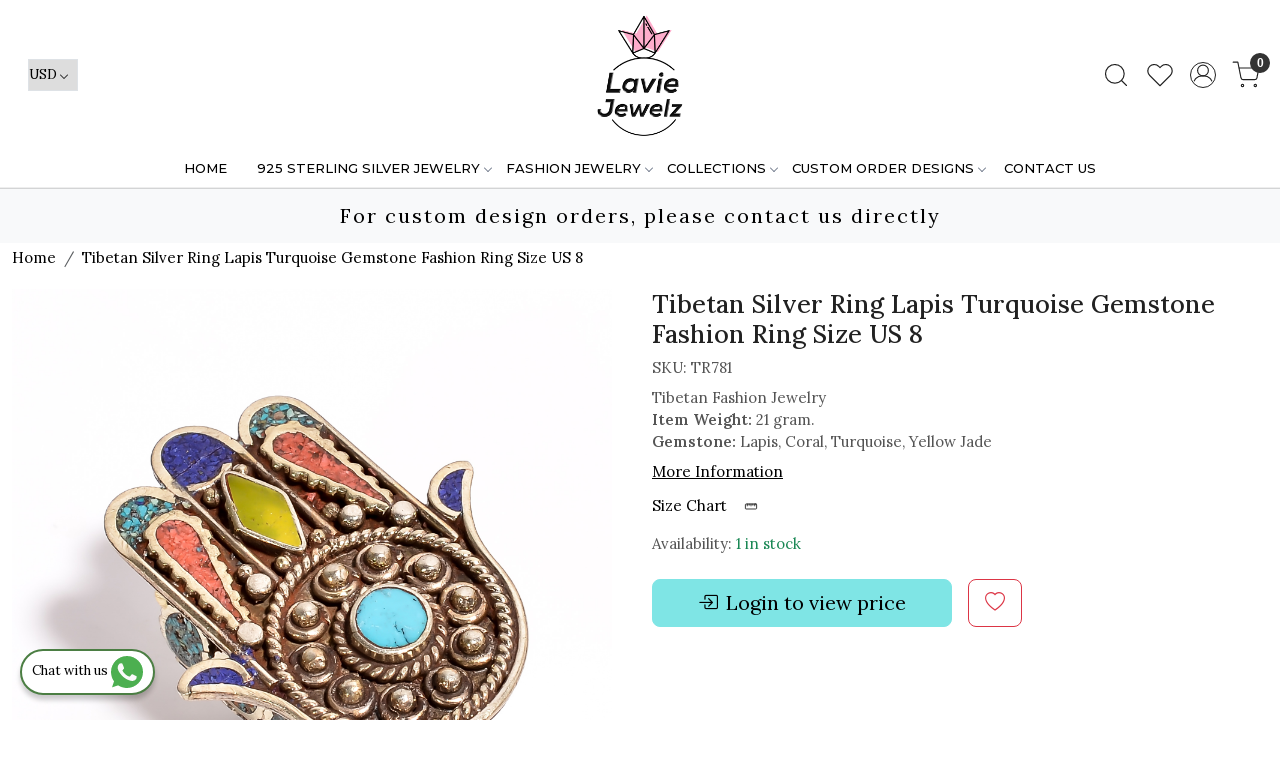

--- FILE ---
content_type: text/html; charset=UTF-8
request_url: https://www.laviejewelz.com/products/tibetan-silver-ring-lapis-turquoise-gemstone-fashion-ring-size-us-8
body_size: 31164
content:
<!DOCTYPE html><html lang="en">
<head>
    <meta http-equiv="Content-Type" content="text/html; charset=utf-8" /><meta charset="utf-8">
<meta name="viewport" content="width=device-width, initial-scale=1">
     <meta name="robots" content="index,follow"/>        
 

    <meta name="google-site-verification" content="HPtrBgYU5Dls2vkLMMXLcbnpxikQLELAivZH-VsW01A"/>


    <title>Tibetan Silver Ring Coral Turquoise Gemstone Fashion Ring</title>
    <meta name="keywords" content="Tibetan Silver Ring Coral Turquoise Gemstone Fashion Ring"/>    <meta name="description" content="Tibetan Silver Ring Coral Turquoise Gemstone Fashion Ring"/>
<!--Store Favicons -->
    <link href="https://cdn.shopaccino.com/laviejewelz/images/favicon (3).ico?v=649" type="icon" rel="icon"/><link href="https://cdn.shopaccino.com/laviejewelz/images/favicon (3).ico?v=649" type="icon" rel="shortcut icon"/>
<link href="//accounts.google.com" rel="preconnect" crossorigin="anonymous"/><link href="//fonts.googleapis.com" rel="preconnect"/><link href="//fonts.gstatic.com" rel="preconnect" crossorigin="anonymous"/>
<link href="//www.googletagmanager.com" rel="dns-prefetch"/>
<link href="//connect.facebook.net" rel="dns-prefetch"/><link href="//googleads.g.doubleclick.net" rel="dns-prefetch"/>


<link href="https://cdn.shopaccino.com/laviejewelz/products/tr-781-26915175434751_m.jpg?v=649" rel="preload" as="image"/>    <link href="/img/apple-touch-icon.png" rel="apple-touch-icon" sizes="57x57"/>    <link href="/img/apple-touch-icon-precomposed.png" rel="apple-touch-icon-precomposed" sizes="57x57"/>
                        <link rel="canonical" href="https://www.laviejewelz.com/products/tibetan-silver-ring-lapis-turquoise-gemstone-fashion-ring-size-us-8" />        

    
	<link rel="stylesheet" type="text/css" href="/css/assets/plugins/bootstrap-5.3.3/css/bootstrap.min.css" as="style"/>
	<link rel="stylesheet" type="text/css" href="/css/style.min.css?v=649" as="style"/>
	<link rel="stylesheet" type="text/css" href="/css/theme.css?v=649" as="style"/>

	<script type="text/javascript" src="/js/jquery-3.6.0.min.js" rel="preload"></script>

	<script type="text/javascript" src="/js/lazysizes-5.3.2.min.js" rel="preload"></script>

	<link rel="stylesheet" type="text/css" href="/css/assets/plugins/bootstrap-icons-1.11.3/bootstrap-icons.min.css" as="style" defer="defer"/>

	<link rel="stylesheet" type="text/css" href="/css/assets/plugins/jquery-ui-1.13.1/jquery-ui.min.css" as="style" async="async"/>

	<link rel="stylesheet" type="text/css" href="/css/assets/plugins/intl-tel-input/css/intlTelInput.min.css"/>

	<script type="text/javascript" src="/css/assets/plugins/intl-tel-input/js/intlTelInput.min.js"></script>
    <meta property="og:title" content="Tibetan Silver Ring Lapis Turquoise Gemstone Fashion Ring Size US 8"/><meta property="og:type" content="product"/><meta property="og:url" content="https://www.laviejewelz.com/products/tibetan-silver-ring-lapis-turquoise-gemstone-fashion-ring-size-us-8?currency_id=2"/><meta property="og:image" content="https://cdn.shopaccino.com/laviejewelz/products/tr-781-26915175434751_m.jpg?v=649"/><meta property="og:image:alt" content="Tibetan Silver Ring Lapis Turquoise Gemstone Fashion Ring Size US 8"/><meta property="og:description" content="Tibetan Silver Ring Coral Turquoise Gemstone Fashion Ring"/><meta property="og:site_name" content="Lavie Jewelz"/><meta property="twitter:card" content="Lavie Jewelz"/><meta property="twitter:title" content="Tibetan Silver Ring Lapis Turquoise Gemstone Fashion Ring Size US 8"/><meta property="twitter:image" content="https://cdn.shopaccino.com/laviejewelz/products/tr-781-26915175434751_m.jpg?v=649"/><meta property="twitter:description" content="Tibetan Silver Ring Coral Turquoise Gemstone Fashion Ring"/><meta property="twitter:url" content="https://www.laviejewelz.com/products/tibetan-silver-ring-lapis-turquoise-gemstone-fashion-ring-size-us-8"/><link rel="stylesheet" type="text/css" href="/css/slickanimate-all.min.css"/><link rel="stylesheet" type="text/css" href="/css/glasscase.min.css"/><link rel="stylesheet" type="text/css" href="/css/assets/plugins/photoswipe/photoswipe-all.min.css"/><link rel="stylesheet" type="text/css" href="/css/assets/plugins/star-rating/css/star-rating.min.css"/><link rel="stylesheet" type="text/css" href="/css/assets/plugins/bootstrap-datepicker/css/datepicker.css"/><script type="text/javascript" src="/js/slick-all.min.js"></script><script type="text/javascript">
//<![CDATA[
jQuery(function($){
        Theme.Utils.Product.addToWishlistFromList();
        Theme.Utils.Product.removeFromWishlist();
        Theme.Utils.Product.preventWishlistLoginRedirection();
        });
        
//]]>
</script><script type="text/javascript" src="//cdnjs.cloudflare.com/ajax/libs/modernizr/2.8.3/modernizr.min.js"></script><script type="text/javascript" src="/js/jquery.glasscase.min.js"></script><script type="text/javascript" src="/css/assets/plugins/photoswipe/photoswipe-all.min.js"></script><script type="text/javascript" src="/js/option_selection.min.js"></script>    <style type="text/css">
 body {  background-color: #ffffff !important; background-repeat: repeat !important; font-size: 15px !important; } 
 .header-txt, .header-topbar, .header-txt a {  background-color: #7fe5e5 !important; color: #000000 !important; } 
 @media (min-width: 768px) { 
 } 
 @media (max-width: 991px) { 
 } 
 .footer-links .h4, .footer-links h4, .footer-links h5, .social-hold h4, .store-policies li::after {  color: #000000 !important; text-transform: uppercase !important; } 
 footer {  background-color: #f9f9f9 !important; color: #000000 !important; } 
 footer a {  color: #444444 !important; } 
 footer a:hover {  color: #444444 !important; } 
 p {  font-size: 15px !important; } 
 a, .btn-link, .pagination > li:first-child > a, .pagination > li:first-child > span,  .btn-link, .progress-steps li.active, .progress-steps li.active .stronger, .pagination > li > a, .pagination > li > span {  font-size: 15px; color: #000000; } 
 h1 {  font-size: 25px !important; } 
 h2 {  font-size: 25px !important; } 
 h3 {  font-size: 20px !important; } 
 h4 {  font-size: 18px !important; } 
 p {  font-size: 15px !important; } 
.shoppingcart .cart-icon span, .searchbar .theme-btn, .btn-primary, .list-group-item.active, .dropdown-item:active {  background-color: #7fe5e5 !important; border-color: #7fe5e5 !important; color: #000000 !important; } 
.dropdown-item:active, .description-all-tabs .nav-tabs .nav-item.show .nav-link,.description-all-tabs .nav-tabs .nav-link.active {  background-color: #7fe5e5 !important; color: #000000 !important; } 
.btn-outline, .btn-outline-primary{  border-color: #7fe5e5 !important; color: #7fe5e5 !important; } 
.btn-wishlist{  } 
.searchbar .input-group-btn:hover, .btn-primary:hover, .btn-primary:focus, .btn-primary:active, .btn-outline-primary:hover, .btn-outline-primary:focus, .btn-outline-primary:active, .btn-outline-primary.active {  background-color: #4cc5c5 !important; border-color: #4cc5c5 !important; color: #ffffff !important; } 
.theme_border, .border-primary, .tabsborder.active {  border-color: #7fe5e5 !important; } 
 @media (min-width: 992px) { 
 .nav-menu > li > a, .h-unsticky #header-option3 .nav-menu > li > a {  font-size: 13px !important; color: #000000 !important; text-transform: uppercase !important; } 
 .nav-menu > li:hover > a, .nav-menu > li.active > a, .nav-menu > li.focus > a {  font-size: 13px !important; color: #dd3161 !important; } 
 .nav-dropdown > li > a {  font-size: 14px !important; color: #000000 !important; } 
 .nav-dropdown > li > a:hover, .nav-dropdown > li > a:focus {  font-size: 14px !important; color: #dd3161 !important; } 
 .navigation-portrait .nav-dropdown > li > ul > li > a {  font-size: 14px !important; color: #000000 !important; } 
 .navigation-portrait .nav-dropdown > li > ul > li > a:hover, .navigation-portrait .nav-dropdown > li > ul > li > a:focus {  font-size: 14px !important; color: #dd3161 !important; } 
.radio label::before, .checkbox label::before { border-color:#000000; } 
 .teaser > div.link > a:hover > span.shop-btn,.product-display:hover span.btn, .theme-circle, ul.slimmenu li ul li a:hover, .bs-wizard > .bs-wizard-step.active > .progress > .progress-bar, .bs-wizard > .bs-wizard-step.active > .bs-wizard-dot, .bs-wizard > .bs-wizard-step.active > .bs-wizard-dot:after, .green-black ul.dropdown ul li.hover, .green-black ul.dropdown ul li:hover, .mobile-slide .carousel-indicators .active, .filter-panel .radio label::after { background-color:#7fe5e5; color:#000000; }  
 } 
 .quick-modal-box {  background-color: #ffffff !important; font-size: 15px !important; } 
 </style>    
            <style>
@import url('https://fonts.googleapis.com/css2?family=Montserrat:wght@400;500;600&display=swap');
@import url('https://fonts.googleapis.com/css2?family=Lora:wght@400;500;600&display=swap');
body{
	/* font-family: 'Montserrat', sans-serif; */
	font-family: 'Lora', serif;
font-weight:400;
}
h1, h2, h3, h4, h5, h6, .h1, h2, .h3, .h4, .h5, .h6{
font-weight:500;
}
.nav-menu li a{
font-family: 'Montserrat', sans-serif;
font-weight:500;
}
.footer-links h4{
	font-size: 15px !important;
    font-weight: 600;
}
#footer-bottom{
	background-color:transparent !important;
	border-top:1px solid #dcdcdc;
}
#footer-bottom .row .col-md-9, #footer-bottom .row .col-md-3{
	width:100% !important;
	text-align:center !important;
}

#footer-top .footer-links-hold{
	padding-bottom:1.5rem !important;
}
#div_gallery_3617{
	margin-top:0rem !important;
	margin-bottom:0rem !important;
	padding-top:0rem !important;
}
#featured_products_3621{
	padding-top:0rem !important;
	padding-bottom:0rem !important;
}
#featured_categories_3618{
	
padding-top:0rem !important;	
}
.announcement {
    border-top: solid 1px rgba(0,0,0,0.15);
    background: #dd3161;
}
.header-txt { text-align:right;}
.category-caption {
    position: absolute;
    z-index: 0;
    bottom: 0;
    width: 100%;
    text-align: center;
    background: rgba(255,255,255,0.6);
    padding: .7em 0;
    display: none;
}

.category-description {
    max-width: 1200px;
    margin: 0 auto;
padding:10px 15px;
}
/* .filter-panel .checkbox-block-hold {
    max-height: 350px;
    overflow: auto;
} */

@media screen and (min-width:768px){
.nav-menu >  .menu-item:nth-last-child(2) {
    display: none;
}
}

.whatsapp-icon {
    text-align: center;
    margin: 0;
    padding: 15px 0;
    position: fixed;
    bottom: 0rem;
    z-index: 99;
    left: 10px;
    display: inline-block;
  }

  .whatsapp-icon .icon {
    display: inline-block;
    cursor: pointer;
    text-decoration: none;
    color: #4B7E43;
    font-size: 18px;
    background-color: #fff;
    padding: 5px 10px;
    margin: 10px;
    box-shadow: 0px 5px 5px 0px rgba(0, 0, 0, 0.2);
    border-radius: 25px;
    border: 2px solid #4B7E43;
    transition: all 0.3s linear;
  }
  .footer-links-hold  .social-hold i {
    color:#fff !important;
    }
    .footer-links-hold .social-hold i{
    padding: 6px 8px;
     width: 50px;
      height: 50px;
      border-radius: 50%;
      text-align: center;
      line-height: 50px;
      vertical-align: middle;
      color: #fff;
      margin-right: 5px;
    }
    .social-hold i {
        font-size: 18px !important;
    }
    .footer-links-hold .social-hold .bi-facebook{
    background: #3B5998;}
    .footer-links-hold .social-hold .bi-twitter{
    background: #1DA1F2;
    }
    .footer-links-hold .social-hold .bi-pinterest{
    background: #BD081C;
    }
    .footer-links-hold .social-hold .bi-linkedin{
    background: #0077B5;
    }
    .footer-links-hold .social-hold .bi-youtube{
     background: #FF0000;
    }
    .footer-links-hold .social-hold .bi-instagram{
     background: #d6249f;
      background: radial-gradient(circle at 30% 107%, #fdf497 0%, #fdf497 5%, #fd5949 45%,#d6249f 60%,#285AEB 90%);
    }
    .footer-links-hold .social-hold ul li a {
    padding:0px !important;
    }
    .logo-hold #logo{
        max-width: 130px;
    }

    @media screen and (max-width:767px){
        .footer-logo{
            margin: 0px auto !important;
            margin-bottom: 10px !important;
        }
        footer .f-nav{
            text-align: center !important;
        }
    }
    

/* -----------------new----------css----------start--------- */
#carousel-example-controls-9784 .slider-video-hold .ratio-16x9{
    --bs-aspect-ratio: 26.25%;
}

</style>
<meta name="google-site-verification" content="xjzGylNJWSg_mt0pgGr3OrBpfSiMUQdMDY9wG3H8zHc" />

<meta name="google-site-verification" content="QsUbpfOOPhZRIQTdF_x47Y0O52kxqm3VH46Z9JSuC5w" />

<!-- Google Tag Manager -->
<script>(function(w,d,s,l,i){w[l]=w[l]||[];w[l].push({'gtm.start':
new Date().getTime(),event:'gtm.js'});var f=d.getElementsByTagName(s)[0],
j=d.createElement(s),dl=l!='dataLayer'?'&l='+l:'';j.async=true;j.src=
'https://www.googletagmanager.com/gtm.js?id='+i+dl;f.parentNode.insertBefore(j,f);
})(window,document,'script','dataLayer','GTM-WCMXXMCX');</script>
<!-- End Google Tag Manager --><script type="text/javascript">
//<![CDATA[
    window.BRAND_STORE_ID = 2028;
    window.BRAND_STORE_CURRENCY_SYMBOL_POSTFIX = 0;
    window.IS_WHOLESALER = 0;
    window.IS_B2B_QUANTITY_MULTIPLE = 0;
    window.BRAND_STORE_LANGUAGE = 'en';
    
    //Set Global Variables
    window.Store = window.Store || {};  // create if not exists
    Store.StoreConfig = Object.assign({"id":"2028","store_website_url":"www.laviejewelz.com","store_domain_name":"laviejewelz","is_multi_variant_add_cart_enabled":0,"language_code":"en","store_country_id":"101"}, Store.StoreConfig || {});
    Store.TemplateConfig = Object.assign({"is_b2b_quantity_multiple":0,"show_sidebar_on_addcart":1,"is_get_quote":0,"is_customer_register_in_popup":1}, Store.TemplateConfig || {});
    Store.CustomerConfig = Object.assign({"is_wholesaler":0}, Store.CustomerConfig || {});
    Store.AppConfig = Object.assign({"is_gold_rate":0}, Store.AppConfig || {});
//]]>
</script>    
        
<!-- Begin Google Tag Manager -->
<script>
(function(w,d,s,l,i){
w[l]=w[l]||[];
w[l].push({'gtm.start': new Date().getTime(),event:'gtm.js'});
var f=d.getElementsByTagName(s)[0],j=d.createElement(s),dl=l!='dataLayer'?'&l='+l:'';
j.async=true;
j.src='https://www.googletagmanager.com/gtm.js?id='+i+dl;
f.parentNode.insertBefore(j,f);
})(window,document,'script','dataLayer','GTM-NC8BJNX3');
</script>
<!-- End Google Tag Manager -->
<!-- Begin Google Analytics Tag -->
 <script type="text/javascript">
 var gaProperty = 'UA-71773996-1';
 var disableStr = 'ga-disable-' + gaProperty;
 if (document.cookie.indexOf(disableStr + '=true') > -1) {
 window[disableStr] = true;
 }
 function gaOptout() {
 document.cookie = disableStr + '=true; expires=Thu, 31 Dec 2099 23:59:59 UTC; path=/';
 window[disableStr] = true;
 }
 </script>
<script async src="https://www.googletagmanager.com/gtag/js?id=UA-71773996-1"></script>
<script>
 window.dataLayer = window.dataLayer || [];
 function gtag(){dataLayer.push(arguments);}
 gtag('js', new Date());
 gtag('config', 'UA-71773996-1');
</script>
 <!-- End Google Analytics Tag -->
<script>
 if (typeof gtag == 'function') {
 gtag('event', 'view_item', {
 "items": [{"id":"TR781","name":"Tibetan Silver Ring Lapis Turquoise Gemstone Fashion Ring Size US 8","list_name":"Product Detail","list_position":1,"price":"3.94","currency":"USD","url":"https:\/\/www.laviejewelz.com\/products\/tibetan-silver-ring-lapis-turquoise-gemstone-fashion-ring-size-us-8","image_url":"https:\/\/cdn.shopaccino.com\/laviejewelz\/products\/tr-781-26915175434751_l.jpg?v=649","instock":"Yes","brand":"","category":""}]
});
}
</script>

<!-- Begin Google Remarketing Tag -->
<script async src="https://www.googletagmanager.com/gtag/js?id=812788678"></script>
<script>
window.dataLayer = window.dataLayer || [];
function gtag(){dataLayer.push(arguments);}
gtag('js', new Date());
gtag('config', '812788678');
gtag('event', 'page_view', {'send_to': '812788678',
'ecomm_totalvalue': '3.94',
'ecomm_pagetype': 'product',
'items': [{
'ecomm_prodid': 'TR781',
'google_business_vertical': 'retail'
}]});
</script>
<!-- End Google Remarketing Tag -->
        
    <script type="text/javascript">
//<![CDATA[
var googleRecaptchaSiteKey = '6LfoYKUeAAAAANRUVlf-s1ykGnPamnAa66HwM8mm';
//]]>
</script></head>

<body>
            <noscript><iframe src='https://www.googletagmanager.com/ns.html?id=GTM-NC8BJNX3' height="0" width="0" style="display:none;visibility:hidden"></iframe></noscript> 

                
                
    
    <div class="bg-white header-height"></div>
        <header id="header" class="sticky-top header_inner">
        <div class="container-screen">
                        <div id="header-option1">
    <div id="sticky-mhead"></div>
    <div class="clearfix">
        <div class="clearfix mobile-header">
            <div class="container-fluid">
                <div class="row g-0 g-lg-4 d-flex align-items-center mobile-logo">
                                                    <div class="col-2 col-md-4 col-lg-3 d-flex align-items-center">
                                <div class="position-relative me-3 m-nav-icon"><div class="animate fadeIn nav-toggle"></div></div>
                                <div class="d-none d-md-block">
                                                                                                                                                    <div class="my-1 d-inline-block mr-auto language-hold">
                                        <ul class="list-inline m-0 p-0">
                                                                                                                                                                                                                                                                  <li class="list-inline-item">
                                                              <form action="/store_currencies/currency" class="m-0 form-inline" id="StoreCurrencyCurrencyForm" method="post" accept-charset="utf-8"><div style="display:none;"><input type="hidden" name="_method" value="POST"/><input type="hidden" name="data[_Token][key]" value="178c9ed9cc90959335aae5267920dfc59f1501f87c9b4f9945f06ae8965ff8c5da3e4b875ade416225e187a30c5f8687dfc9a1516bf329c7ecc0fd23b348f45f" id="Token1820668801" autocomplete="off"/></div>                                                                 <div class="header-currency">
                                                                     <div class="position-relative d-inline-block select-hold">
                                                                         <div class="select">
                                                                             <select name="data[StoreCurrency][currency_id]" id="currency_id" aria-label="Currency" class="border small position-relative currency-dropdown pl-1">
<option value="28">SEK</option>
<option value="13">ZAR</option>
<option value="9">SGD</option>
<option value="24">RUB</option>
<option value="4">GBP</option>
<option value="29">PLN</option>
<option value="20">NZD</option>
<option value="17">MXN</option>
<option value="14">MYR</option>
<option value="6">JPY</option>
<option value="11">ILS</option>
<option value="1">INR</option>
<option value="3">EUR</option>
<option value="8">AED</option>
<option value="16">DKK</option>
<option value="12">CAD</option>
<option value="32">BRL</option>
<option value="10">AUD</option>
<option value="2" selected="selected">USD</option>
</select>                                                                         </div>
                                                                         <div class="position-absolute select__arrow"></div>
                                                                     </div>
                                                                 </div>
                                                              <div style="display:none;"><input type="hidden" name="data[_Token][fields]" value="652160fc564b397a5d00eb31029a8bf5cb17e48b%3A" id="TokenFields1207457749" autocomplete="off"/><input type="hidden" name="data[_Token][unlocked]" value="" id="TokenUnlocked1168492638" autocomplete="off"/></div></form>                                                         </li>
                                                                                                                                                                                                         
                                                                                                                                                                                </ul>
                                    </div>                                     
                                 </div>
                            </div>
                            <div class="col-5 col-md-4 col-lg-6">
                                <div class="text-md-center logo-hold logo-pos-center">
                                    <div id="logo">
                                                                                    <a href="/" title="Home" class="d-block ratio" style="--bs-aspect-ratio: 100.00%"><img src="https://cdn.shopaccino.com/laviejewelz/images/lavie-jewelz-logo-616005headerlogo-186791_header_logo.png?v=649" alt="Lavie Jewelz" class="img-fluid"/></a>                                                                            </div>
                                </div>
                            </div>
                        
                        <div class="col-5 col-md-4 col-lg-3">
                            <div class="d-flex justify-content-end align-items-center toppanel-hold">
                                                                
                                
                                    <div class="search-toggle">
                                        <a role="link" tabindex="0" class="search-icon px-2 icon-search" title="Search"><svg class="svg-size ico-srch" viewBox="0 0 24 24" width="25" height="25" stroke="currentColor" stroke-width="1" fill="none" stroke-linecap="round" stroke-linejoin="round"><circle cx="11" cy="11" r="8"></circle><line x1="21" y1="21" x2="16.65" y2="16.65"></line></svg></a>
                                        <a role="link" tabindex="0" class="search-icon px-2 icon-close" title="Search"><svg class="svg-size ico-close" viewBox="0 0 24 24" width="25" height="25" stroke="currentColor" stroke-width="1" fill="none" stroke-linecap="round" stroke-linejoin="round" class="css-i6dzq1"><line x1="18" y1="6" x2="6" y2="18"></line><line x1="6" y1="6" x2="18" y2="18"></line></svg></a>
                                    </div>
                                    <div class="head-wish">
                                        <a class="px-2 d-flex btn_login_popup" href="/myaccount/wishlist">
                                            <i class="fa fa-star-o d-none" aria-hidden="true"></i>
                                            <svg class="svg-size" viewBox="0 0 24 24" width="25" height="25" stroke="currentColor" stroke-width="1" fill="none" stroke-linecap="round" stroke-linejoin="round" class="css-i6dzq1"><title>Wishlist</title><path d="M20.84 4.61a5.5 5.5 0 0 0-7.78 0L12 5.67l-1.06-1.06a5.5 5.5 0 0 0-7.78 7.78l1.06 1.06L12 21.23l7.78-7.78 1.06-1.06a5.5 5.5 0 0 0 0-7.78z"></path></svg>
                                        </a>
                                    </div>
                                    <div class="clearfix">
                                        <div class="clear top-login-dtp">
                                                                                            <a class="px-2 d-flex btn_login_popup" href="#" id="user_profile" aria-label="Accounts">
                                                    <svg class="svg-size" role="presentation" viewBox="0 0 20 20" width="23" height="23" stroke-width="1" >
                                                    <title>Account</title>
                                                      <g transform="translate(1 1)" stroke="currentColor" fill="none" fill-rule="evenodd" stroke-linecap="square">
                                                        <path d="M0 18c0-4.5188182 3.663-8.18181818 8.18181818-8.18181818h1.63636364C14.337 9.81818182 18 13.4811818 18 18"></path>
                                                        <circle cx="9" cy="4.90909091" r="4.90909091"></circle>
                                                      </g>
                                                    </svg>
                                                </a>
                                                                                    </div>
                                        <div class="top-login">
                                                                                  </div>
                                    </div>

                                    <div class="shoppingcart">
                                        <div id="div-drop-cart" class="position-relative">
                                            <div class="position-relative cd-cart-trigger">
                                                <a href="/store_carts/cart" title="Shopping Bag" class="d-flex px-2 cart-icon align-items-center">
                                                    <span class="position-absolute rounded-circle badge badge-primary bg-dark text-white">0</span>
                                                    <svg class="svg-size" viewBox="0 0 24 24" width="25" height="25" stroke="currentColor" stroke-width="1" fill="none" stroke-linecap="round" stroke-linejoin="round" class="css-i6dzq1"><circle cx="9" cy="21" r="1"></circle><circle cx="20" cy="21" r="1"></circle><path d="M1 1h4l2.68 13.39a2 2 0 0 0 2 1.61h9.72a2 2 0 0 0 2-1.61L23 6H6"></path></svg>
                                               </a>
                                            </div>
                                        </div>
                                    </div>

                                                            </div>
                        </div>
                </div>
            </div>
        </div>
        <div class="mobile-header-height d-block d-md-none"></div>
        <div class="text-lg-center menu-bar">   
            <nav id="navigation1" class="d-block position-relative w-100 navigation d-none d-md-block">
    <div class="animate fadeIn nav-toggle d-none"></div>
    <div class="nav-menus-wrapper">
                
        <ul class="m-0 list-inline nav-menu">
                                    <li class="list-inline-item"><a href="/">Home</a></li>
                                <li class="list-inline-item"><a href="/categories/925-sterling-silver-jewelry">925 STERLING SILVER JEWELRY</a><ul class="nav-dropdown"><li><a href="/categories/new-arrivals">New Arrivals</a></li><li class="list-inline-item"><a href="/categories/rings">Rings</a><ul class="nav-dropdown"><li><a href="/categories/cabochon-rings">Cabochon Rings</a></li><li><a href="/categories/cut-stone-rings">Cut Stone Rings</a></li><li><a href="/categories/raw-gemstone-rings">Raw Gemstone Rings</a></li><li><a href="/categories/multi-stone-rings-1">Statement Rings</a></li><li><a href="/categories/gold-rings">Gold Rings</a></li><li><a href="/categories/minimalist-rings">Minimalist Rings</a></li><li><a href="/categories/meditationspinning-ring">Meditation/Spinning ring</a></li><li><a href="/categories/mens-rings-1">Mens Rings</a></li><li><a href="/categories/stackable-rings-2">Stackable Rings</a></li></ul></li><li class="list-inline-item"><a href="/categories/earrings">Earrings</a><ul class="nav-dropdown"><li><a href="/categories/raw-gemstone-earrings">Raw Gemstone Earrings</a></li><li><a href="/categories/gemstone-earrings">Gemstone Earrings</a></li><li><a href="/categories/gold-earrings">Gold Earrings</a></li><li><a href="/categories/fine-earrings">Fine Earrings</a></li><li><a href="/categories/stud-earrings-raw-gemstone">Raw Gemstone Stud Earrings</a></li><li><a href="/categories/gold-stud-earrings">Gold Stud Earrings</a></li><li><a href="/categories/stud-earrings-gemstones">Gemstones Stud Earrings</a></li><li><a href="/categories/fine-stud-earrings">Fine Stud Earrings</a></li></ul></li><li class="list-inline-item"><a href="/categories/pendants-4">Pendants</a><ul class="nav-dropdown"><li><a href="/categories/cabochon-pendants">Cabochon Pendants</a></li><li><a href="/categories/raw-gemstone-pendants">Raw Gemstone Pendants</a></li><li><a href="/categories/cut-stone-pendants">Cut Stone Pendants</a></li><li><a href="/categories/gold-pendants">Gold Pendants</a></li><li><a href="/categories/multi-stone-pendants">Multi Stone Pendants</a></li><li><a href="/categories/fine-pendants">Fine Pendants</a></li></ul></li><li class="list-inline-item"><a href="/categories/necklaces-3">Necklaces</a><ul class="nav-dropdown"><li><a href="/categories/pendant-necklace-with-chain">Pendant Necklaces with Chain</a></li><li><a href="/categories/gemstone-necklaces">Gemstone Necklaces</a></li><li><a href="/categories/necklace-set">Necklace Set</a></li><li><a href="/categories/gold-necklaces">Gold Necklaces</a></li><li><a href="/categories/charm-necklaces">Charm Necklaces</a></li><li><a href="/categories/choker-necklaces">Choker Necklaces</a></li><li class="list-inline-item"><a href="/categories/chains">Chains</a><ul class="nav-dropdown"><li><a href="/categories/silver-chains">Silver Chains</a></li><li><a href="/categories/gold-chains">Gold Chains</a></li></ul></li></ul></li><li class="list-inline-item"><a href="/categories/bracelets-4">Bracelets</a><ul class="nav-dropdown"><li><a href="/categories/raw-gemstone-bracelets">Raw Gemstone Bracelets</a></li><li><a href="/categories/gemstone-bracelets">Gemstone Bracelets</a></li><li><a href="/categories/gold-bracelets">Gold Bracelets</a></li><li><a href="/categories/fine-bracelets">Fine Bracelets</a></li><li><a href="/categories/chain-bracelets">Chain Bracelets</a></li></ul></li><li class="list-inline-item"><a href="/categories/bangles-4">Bangles</a><ul class="nav-dropdown"><li><a href="/categories/raw-gemstone-bangles">Raw Gemstone Bangles</a></li><li><a href="/categories/gemstone-bangles">Gemstone Bangles</a></li><li><a href="/categories/raw-gemstone-bangles-1">Fine Bangles</a></li><li><a href="/categories/gold-bangles">Gold Bangles</a></li></ul></li></ul></li><li class="list-inline-item"><a href="/categories/fashion-jewelry-1">FASHION JEWELRY</a><ul class="nav-dropdown"><li><a href="/categories/new-arrival">New Arrival</a></li><li class="list-inline-item"><a href="/categories/brass-jewelry-1">Gold Plated Jewelry</a><ul class="nav-dropdown"><li><a href="/categories/brass-rings">Rings</a></li><li><a href="/categories/brass-earrings">Gemstone Earrings</a></li><li><a href="/categories/brass-plain-earrings">Plain Earrings</a></li><li><a href="/categories/brass-pendants">Pendants</a></li><li><a href="/categories/brass-necklaces">Necklaces</a></li><li><a href="/categories/brass-bracelets">Bracelets</a></li><li><a href="/categories/brass-bangles">Bangles</a></li><li><a href="/categories/chains-3">Chains</a></li><li><a href="/categories/cufflink">Cufflink</a></li></ul></li><li class="list-inline-item"><a href="/categories/tibetan-jewelry">Tibetan Jewelry</a><ul class="nav-dropdown"><li><a href="/categories/tibetan-rings">Rings</a></li><li><a href="/categories/tibetan-earrings">Earrings</a></li><li><a href="/categories/tibetan-pendants">Pendants</a></li><li><a href="/categories/tibetan-necklaces">Necklaces</a></li><li><a href="/categories/tibetan-bracelets">Bracelets</a></li><li><a href="/categories/tibetan-bangles">Bangles</a></li></ul></li><li class="list-inline-item"><a href="/categories/silver-plated-jewelry">Handmade Jewelry</a><ul class="nav-dropdown"><li><a href="/categories/silver-plated-rings">Rings</a></li><li><a href="/categories/silver-plated-earrings">Earrings</a></li><li><a href="/categories/silver-plated-pendants">Pendants</a></li><li><a href="/categories/silver-plated-necklaces">Necklaces</a></li><li><a href="/categories/silver-plated-bracelets">Bracelets</a></li><li><a href="/categories/silver-plated-bangles">Bangles</a></li></ul></li><li class="list-inline-item"><a href="/categories/beads-jewelry">Beads Jewelry</a><ul class="nav-dropdown"><li><a href="/categories/bracelets-7">Bracelets</a></li><li><a href="/categories/necklace">Necklaces</a></li></ul></li></ul></li><li class="list-inline-item"><a href="/categories/collections">Collections</a><ul class="nav-dropdown"><li><a href="/categories/pearl-collection">Pearl Collection</a></li><li><a href="/categories/cut-gemstone-collection">Cut Gemstone Collection</a></li><li><a href="/categories/birthstone-rings">Birthstone Rings</a></li><li><a href="/categories/minimalist-collection">Minimalist Collection</a></li><li><a href="/categories/chains-collection">Chains Collection</a></li><li><a href="/categories/plain-jewelry-collection">Plain Jewelry Collection</a></li><li><a href="/categories/rainbow-moonstone-collection">Rainbow Moonstone Collection</a></li><li><a href="/categories/opal-collection">Opal Collection</a></li><li><a href="/categories/larimar-collection">Larimar Collection</a></li><li><a href="/categories/turquoise-collection">Turquoise Collection</a></li></ul></li><li class="list-inline-item"><a href="/categories/custom-order-designs">Custom Order Designs</a><ul class="nav-dropdown"><li class="list-inline-item"><a href="/categories/silver-jewelry-2">Silver Jewelry</a><ul class="nav-dropdown"><li><a href="/categories/rings-5">Rings</a></li><li><a href="/categories/earrings-4">Earrings</a></li><li><a href="/categories/pendants-5">Pendants</a></li><li><a href="/categories/necklaces-4">Necklaces</a></li><li><a href="/categories/bracelets-5">Bracelets</a></li><li><a href="/categories/bangles-5">Bangles</a></li><li><a href="/categories/chains-2">Chains</a></li><li><a href="/categories/jewelry-set-1">Jewelry Set</a></li></ul></li><li class="list-inline-item"><a href="/categories/brass-jewelry">Fashion Jewelry</a><ul class="nav-dropdown"><li><a href="/categories/rings-7">Rings</a></li><li><a href="/categories/earrings-6">Earrings</a></li><li><a href="/categories/fashion-earrings">Fashion Earrings</a></li><li><a href="/categories/bangles-7">Bangles</a></li><li><a href="/categories/necklace-1">Necklace</a></li><li><a href="/categories/bracelets-8">Bracelets</a></li></ul></li></ul></li>
                                            

                                                                                     
                <li class="list-inline-item"><a href="/pages/contact">Contact Us</a></li>
                                                    
        </ul>
    </div>
</nav>        </div>
    </div>
    <form action="/products/search" class="w-100 form-search" id="ProductsSearchForm" method="get" accept-charset="utf-8">        <div class="search-container">
            <div id="searchbar" class="searchbar srch-pos-right">
                <div class="input-group">
                    <input name="keyword" id="keyword" class="form-control search-input rounded-0" placeholder="Search ..." autocomplete="off" type="text"/>                   <div class="input-group-append">
                       <button type="submit" id="search_submit" title="Title">
                           <svg class="svg-size ico-srch" viewBox="0 0 24 24" width="28" height="28" stroke="currentColor" stroke-width="1" fill="none" stroke-linecap="round" stroke-linejoin="round"><circle cx="11" cy="11" r="8"></circle><line x1="21" y1="21" x2="16.65" y2="16.65"></line></svg>
                       </button>
                   </div>
                </div>
            </div>
        </div>
    </form></div>
        </div>
    </header>
    
    <section class="container-screen position-static">
        <div class="col mx-auto d-none text-center py-2 m-logo">
                            <a href="/" title="Home" class="d-inline-block"><img src="/img/x.gif" alt="Lavie Jewelz" class="img-fluid lazyload" data-src="https://cdn.shopaccino.com/laviejewelz/images/lavie-jewelz-logo-616005headerlogo-186791_header_logo.png?v=649?v=1"/></a>              
        </div>
        
        
     <div class="bg-light announcement">
          <div class="container-fluid">
               <div class="row">
                    <div class="col">
                         <div>    <a href="/pages/contact/">    	<h3 class="text-center" style="color:#000000; margin: 15px 0; font-weight: 300; letter-spacing: 2px; ">For custom design orders, please contact us directly</h3>
    </a></div>                    </div>
               </div>
          </div>
     </div>
        
                                    <div class="page-section mid-content">
            <div class="container-fluid">
                <div class="row">
                    <div class="col-md-12"></div>        
                </div>
            </div>
            <div class="clear"></div>
            
<style>
    .text-underline {text-decoration: underline;text-decoration-style: solid;text-decoration-style: dashed;text-underline-position: under;}
    .bg-soft-primary {background-color: rgba(64,144,203,.3)!important;}
    .bg-soft-success {background-color: rgba(71,189,154,.3)!important;}
    .bg-soft-danger {background-color: rgba(231,76,94,.3)!important;}
    .bg-soft-warning {background-color: rgba(249,213,112,.3)!important;}
    .estimated-delivery-steps { }
</style>
<div class="item-details-hold">
            <div class="container-fluid">
            <div class="row">
                <div class="col-md-12">
                    <div class="d-none d-sm-block">
                        <nav aria-label="breadcrumb" class="product-breadcrumb">
                            <ol class="bg-transparent pl-0 py-1 breadcrumb" itemscope itemtype="http://schema.org/BreadcrumbList">
                                <li class="breadcrumb-item" itemprop="itemListElement" itemscope itemtype="http://schema.org/ListItem">
                                    <a itemprop="item" href="/">
                                        <span itemprop="name">Home</span>
                                        <meta itemprop="position" content="1" />
                                    </a>
                                </li>
                                                                    <li class="breadcrumb-item" itemprop="itemListElement" itemscope itemtype="http://schema.org/ListItem">
                                        <a itemprop="item" href="/products/tibetan-silver-ring-lapis-turquoise-gemstone-fashion-ring-size-us-8">
                                            <span itemprop="name">Tibetan Silver Ring Lapis Turquoise Gemstone Fashion Ring Size US 8</span>
                                            <meta itemprop="position" content="2" />
                                        </a>
                                    </li>
                                                            </ol>
                        </nav>
                    </div>
                </div>
            </div>
        </div>

        
        
<div class="container-fluid">
    <div class="row">
        <div class="col-12">
            <div class="mb-3 product-des-hold">
                <div class="row">
                    <!--begin product magnifier -->
                    <div class="col-sm-6 col-12">
                                                    <div class="d-none d-sm-block dsktp-zoomer">
                                <!--<span class="mobile-zoom-icon visible-xs visible-sm"><i class="fa fa-search-plus"></i> Click on image to zoom</span>-->
                                <ul id='product-zoom' class='gc-start'>
                                                                                                                                                                    <li><img src="https://cdn.shopaccino.com/laviejewelz/products/tr-781-26915175434751_l.jpg?v=649?param=1" alt="Tibetan Silver Ring Lapis Turquoise Gemstone Fashion Ring Size US 8" data-gc-caption="Tibetan Silver Ring Lapis Turquoise Gemstone Fashion Ring Size US 8" /></li>
                                                                                                                        
                                    
                                                                    </ul>
                            </div>
                                                <div class="clearfix"></div>
                        <div class="text-center mt-3 mb-2 sharebtn-hold">
                            <div class="d-flex align-items-center justify-content-center social-container">
                                <label class="me-2">Share:</label>
                                                                                                    <a href="whatsapp://send" title="Whatsapp" aria-label="Whatsapp" data-text="Tibetan Silver Ring Lapis Turquoise Gemstone Fashion Ring Size US 8" data-href="https://www.laviejewelz.com/products/tibetan-silver-ring-lapis-turquoise-gemstone-fashion-ring-size-us-8" class="p-2 whatsapp wa_btn" alt="Whatsapp"><i class="bi bi-whatsapp fs-5" aria-hidden="true"></i></a>
                                    <a href="#" title="facebook" aria-label="facebook" data-type="facebook" data-url="https://www.laviejewelz.com/products/tibetan-silver-ring-lapis-turquoise-gemstone-fashion-ring-size-us-8" data-title="Tibetan Silver Ring Lapis Turquoise Gemstone Fashion Ring Size US 8" data-description="Tibetan Silver Ring Coral Turquoise Gemstone Fashion Ring" data-media="https://cdn.shopaccino.com/laviejewelz/products/tr-781-26915175434751_m.jpg?v=649" class="prettySocial p-2 bi bi-facebook fs-5 facebook"></a>
                                    <a href="#" title="twitter" aria-label="twitter" data-type="twitter" data-url="https://www.laviejewelz.com/products/tibetan-silver-ring-lapis-turquoise-gemstone-fashion-ring-size-us-8" data-description="Tibetan Silver Ring Coral Turquoise Gemstone Fashion Ring" data-via="Lavie Jewelz" class="prettySocial p-2 bi bi-twitter-x fs-5 twitter"></a>
                                    <a href="#" title="pinterest" aria-label="pinterest" data-type="pinterest" data-url="https://www.laviejewelz.com/products/tibetan-silver-ring-lapis-turquoise-gemstone-fashion-ring-size-us-8" data-title="Tibetan Silver Ring Lapis Turquoise Gemstone Fashion Ring Size US 8" data-description="Tibetan Silver Ring Coral Turquoise Gemstone Fashion Ring" data-media="https://cdn.shopaccino.com/laviejewelz/products/tr-781-26915175434751_m.jpg?v=649" class="prettySocial p-2 bi bi-pinterest fs-5 pinterest"></a>
                                    <a href="#" title="linkedin" aria-label="linkedin" data-type="linkedin" data-url="https://www.laviejewelz.com/products/tibetan-silver-ring-lapis-turquoise-gemstone-fashion-ring-size-us-8" data-title="Tibetan Silver Ring Lapis Turquoise Gemstone Fashion Ring Size US 8" data-description="Tibetan Silver Ring Coral Turquoise Gemstone Fashion Ring" data-via="Lavie Jewelz" data-media="https://cdn.shopaccino.com/laviejewelz/products/tr-781-26915175434751_m.jpg?v=649" class="prettySocial p-2 bi bi-linkedin fs-5 linkedin"></a>
                                                            </div>
                                                    </div>
                    </div>
                    <!--end product magnifier -->

                    <div class="col-sm-6 col-12">
                        <div class="product_detail">
                            <form action="/store_carts/add" class="form-horizontal" enctype="multipart/form-data" id="StoreCartAddForm" method="post" accept-charset="utf-8"><div style="display:none;"><input type="hidden" name="_method" value="POST"/><input type="hidden" name="data[_Token][key]" value="178c9ed9cc90959335aae5267920dfc59f1501f87c9b4f9945f06ae8965ff8c5da3e4b875ade416225e187a30c5f8687dfc9a1516bf329c7ecc0fd23b348f45f" id="Token422692819" autocomplete="off"/></div>                            <input type="hidden" name="data[StoreCart][id]" value="943241" id="StoreCartId"/>                            <input type="hidden" name="data[StoreCart][product_variant_id]" value="0" id="StoreCartProductVariantId"/>                            <input type="hidden" name="data[StoreCart][selection_type]" id="selection_type" value="0"/>
                            <div id="wishlist_err" class="alert alert-danger" role="alert" style="display:none;">
                                <span class="glyphicon glyphicon-exclamation-sign" aria-hidden="true"></span>
                                <span class="sr-only">Deleted:</span>
                                Product removed from wishlist!
                            </div>
                            <div id="wishlist_success" class="alert alert-success" role="alert" style="display:none;">
                                <span class="glyphicon glyphicon-ok" aria-hidden="true"></span>
                                <span class="sr-only">Success:</span>
                                Product added to wishlist successfully. 
                            </div>

                            <div class="prdct-name">
                                <h1>Tibetan Silver Ring Lapis Turquoise Gemstone Fashion Ring Size US 8</h1>
                            </div>
                                                        <div class="sku">SKU: <span id="product-sku">TR781</span></div>

                            
                                                                                                                                    
                                
                                                                  

                                <div class="dropdown-divider"></div>
                                <div class="py-2 small-desc">
                                    <div class="mb-2 prd-short-summary d-none"></div>
                                    
                                                                                                                        <div class="mb-2 detail-summary">Tibetan Fashion Jewelry<br><b>Item Weight:</b> 21 gram.<br><b>Gemstone:</b> Lapis, Coral, Turquoise, Yellow Jade</div>
                                                                                                                    
                                    <div class="clearfix"></div>
                                    
                                                                            <a href="#desc-bookmark" class="text-decoration-underline btn-link more-info">More Information</a>
                                                                    </div>

                                                                                                    
                                <div class="clearfix"></div>
                                
                                
                                <div class="productdetails-hold">
                                                                                                                         
                                                                
                                <div class="row no-gutters">
                                                                                    
                                                                                                        <div class="variant-block">
                                                            <div class="row w-100">
                                                                
                                                                
                                                                                                                            </div>
                                                        </div>
                                                                                                                              
                                        </div>

                                                                                            <div class="row no-gutters">
                                                    <div class="col-12 col-sm-4">
                                                                                                                                                                                    <div class="size-btn-hold">
                                                                    <a href="#" aria-label="Size Chart" id="btnsizechart" name="btnsizechart" class="py-1 d-inline-block btn-sizechart text-link" data-bs-toggle="modal" data-bs-target="#sizechartModal" style="cursor:pointer;">
                                                                        Size Chart <img src="/img/measuring-tape.svg?v=1" alt="" width="40" height="15"/> 
                                                                    </a>
                                                                </div>
                                                                                                                       
                                                    </div>
                                                </div>
                                            
                                            
                                            <div class="col-md-12 d-none" id="SizeDiv">
                                                <div class="clearfix">
                                                    <div class="d-flex align-items-center" style="padding-left:0px;">
                                                        
                                                                                                                                                                                    <div class="ms-2 size-btn-hold" style="display:inline;">
                                                                    <a href="#" aria-label="Size Chart" name="btnsizechart" class="py-1 d-inline-block border-bottom btn-sizechart text-link" data-bs-toggle="modal" data-bs-target="#sizechartModal" style="cursor:pointer;">
                                                                        Size Chart / How To Measure <img src="/img/measuring-tape.svg?v=1" alt="" width="40" height="15"/> 
                                                                    </a>
                                                                </div>
                                                                                                                                                                        </div>
                                                </div>
                                            </div>

                                                                                    

                                            <div class="row">
                                                <div class="col-12 pt-1 text-left qty-hold">
                                                                                                                                                                                                                </div>
                                            </div>

                                                  


                                                                                                    
                                                    <div class="d-flex flex-row">
                                                        <div class="py-2 bd-highlight stock-availability"><span>Availability: </span></div>
                                                        <div class="py-2 ps-1 bd-highlight stock-availability">
                                                            <label class="mb-0 text-success" id="instock">
                                                                1                                                                in stock                                                            </label>
                                                        </div>
                                                    </div>
                                                                                            </div>

                                            
                                                                                        
                                            
                                        
                                <div class="border-solid marginbottom15"></div>

                                
                                <div class="row">
                                    <div class="col-md-12 col-sm-12 col-12">
                                        <div class="d-flex flex-row addcart-hold">
                                            <div class="flex-grow-1 pt-3 pb-2 mr-3 addcartdiv">
                                                <div class="row g-3">
                                                    <div class="col-12">
                                                        <div class="row d-flex g-2 g-lg-3">
                                                            
                                                            
                                                            <!-- Incase Contact For Price --->
                                                                                                                            <div class="col-12 col-lg-6 prd-login-to-price">
                                                                                                                                            <div class="h-100 clearfix">
                                                                            <a href="#" class="h-100 d-flex align-items-center justify-content-center btn btn-lg btn-primary btn-block btn_login_popup">
                                                                                <i class="me-2 bi bi-box-arrow-in-right"></i> Login to view price                                                                            </a>
                                                                        </div>
                                                                                                                                    </div>
                                                                                                                                                                                    <div class="col-12 col-lg-2 prd-cartwishlist-section">
                                                                <div class="clearfix text-lg-start text-center cartwishlist-hold">
                                                                                                                                                <div id="span-add-to-wishlist">
                                                                                <span name="btnlogin" style="cursor:pointer;" class="btn btn-lg border-danger text-danger btn_login_popup" title="Add to wishlist"><i class="bi bi-heart"></i></span>
                                                                            </div>
                                                                                                                                            </div>
                                                            </div>
                                                                                                                    </div>

                                                        
                                                        <!--Shop The Look -->
                                                        
                                                        
                                                                                                            </div>                                                        
                                                </div>                                                        
                                            </div>                                                
                                        </div>

                                          
                                    </div>

                                    <div class="clear"></div>
                                                                                                                                                                                                                                                                                                                                                                             


                                    <div class="clear"></div>
                                    <div class="col-md-12 col-sm-12 col-12">
                                                                                    <a id="btnnotify" name="btnnotify" class="btnnotify text-primary" data-bs-toggle="modal" data-bs-target="#notifyModal" style="display:none; cursor:pointer;">Notify me when available</a>
                                                                                                                                                                                                        </div>
                                </div>
                                <div class="move-content-summary"></div>
                                <div style="display:none;"><input type="hidden" name="data[_Token][fields]" value="bbe319b6d62eaee3aedd9ac8c18677fea32a4e61%3AStoreCart.id%7CStoreCart.product_variant_id%7CStoreCart.selection_type" id="TokenFields1441038392" autocomplete="off"/><input type="hidden" name="data[_Token][unlocked]" value="" id="TokenUnlocked1634577760" autocomplete="off"/></div></form>                                <div class="mt-2"></div>
                                <div class="clearfix"></div>

                                
                                <div class="clearfix"></div>

                                                                    
                                    
     
    
                                        
                                    
                                    
                                  
                                                            </div>
                        </div>
                    </div>
                </div>

                <div class="clearfix mt-4"></div>
                <a name="desc-bookmark"></a>

                <div class="product-desc-tab">
                    <div class="py-3 prod-description">
                                                    <h3>Description</h3>
                                                            <p><b>About Tibetan Silver Jewelry</b></p><ul><li>Tibetan silver is used in this jewelry </li><li>Tibetan Silver is a silver-colored alloy consisting of copper with tin with a very small percentage of silver</li><li>Its overall appearance is of aged silver, and It is polished handmade jewellery.<br></li></ul><p><br></p><p><br></p><p></p>                                                        
                        
                                                
                                                    

                                            </div>
                </div>      

                <div class="row swtch_info-panel">
                                    </div>

                                    <div class="p-4 bg-white review-rate-block"><div class="row" id="reviews">
    <div class="col-12">
        <div class="row">
            <div class="col-lg-6 col-md-12 col-12">
                <div class="d-flex flex-row align-items-center d-flex">
                    <h2 class="mt-1 h3">Reviews</h2>
                    <div class="ms-2 mb-1 mt-1 d-flex align-items-center">
                                        </div>
                </div>
            </div>
                        <div class="col-lg-6 col-md-12 col-12 text-start text-lg-end">
                <div class="write_review">
                    <button type="button" class="btn btn-outline-primary btn-sm" data-bs-toggle="collapse" href="#reviewform" role="button" aria-expanded="false" aria-controls="reviewform">Write a Review</button>
                </div>
            </div>
                    </div>
        
                    <div id="reviewform" class="collapse reviewform">
                <div class="row mt-3">	
                    <div class="col-12">
                                                    <hr class="mt-1 mb-4">
                            <div class="row">
                                <div class="col-lg-7 col-md-12 col-12">
                                    <div class="clearfix">
                                        <h5 class="text-center text-sm-start">Login</h5>
                                    </div>
                                    <div class="mb-4 review-form-hold">
                                        <div class="row">
                                            
                                            <div class="col-sm-6 col-12">
                                                <div class="clearfix ">
                                                    <form action="/customers/login" id="CustomerLoginForm" method="post" accept-charset="utf-8"><div style="display:none;"><input type="hidden" name="_method" value="POST"/><input type="hidden" name="data[_Token][key]" value="178c9ed9cc90959335aae5267920dfc59f1501f87c9b4f9945f06ae8965ff8c5da3e4b875ade416225e187a30c5f8687dfc9a1516bf329c7ecc0fd23b348f45f" id="Token1494843930" autocomplete="off"/></div>                                                    <input type="hidden" name="data[Customer][redirect_url]" id="redirect_url"/>                                                    <div class="clearfix">
                                                        <div id="login_err" class="alert alert-danger" role="alert" style="display:none;">
                                                            <span class="glyphicon glyphicon-exclamation-sign" aria-hidden="true"></span>
                                                            <span class="sr-only">Error:</span>
                                                            Username or password is incorrect.
                                                        </div>
                                                        <div id="login_success" class="alert alert-success" role="alert" style="display:none;">
                                                            <span class="glyphicon glyphicon-ok" aria-hidden="true"></span>
                                                            <span class="sr-only">Success:</span>
                                                            Logged in successfully. 
                                                        </div>
                                                        <div class="px-0 field">
                                                            <div class="field__input-wrapper">
                                                                <label class="field__label" for="email">Email ID<span class="text-danger">*</span></label>                                                                <input name="data[Customer][email]" id="email" autocomplete="off" class="field__input email" placeholder="Email ID" tabindex="1" title="Please enter valid email" maxlength="255" type="email" required="required"/>                                                            </div>
                                                        </div>
                                                        <div class="px-0 field">
                                                            <div class="field__input-wrapper">
                                                                <label class="field__label" for="password">Password<span class="text-danger">*</span></label>                                                                <input name="data[Customer][password]" id="password" autocomplete="off" class="field__input" placeholder="Password" tabindex="2" title="Please enter valid password" type="password" required="required"/>                                                            </div>
                                                            <div class="row my-2">
                                                                <div class="col-12 text-sm-end">
                                                                    <span><a href="/customers/forgot_password" class="">Forgot Password?</a></span>
                                                                </div>
                                                            </div>
                                                        </div>

                                                        <div class="field mb-3 pt-0">
                                                            <button type="submit" class="btn btn-primary w-100 btn-lg" tabindex="3">Sign In</button>
                                                        </div>
                                                    </div>                                                   
                                                    <div style="display:none;"><input type="hidden" name="data[_Token][fields]" value="49b397db191be702adf9c580b2772219b9333f57%3ACustomer.redirect_url" id="TokenFields630279715" autocomplete="off"/><input type="hidden" name="data[_Token][unlocked]" value="" id="TokenUnlocked816061510" autocomplete="off"/></div></form>                                                </div>
                                            </div>

                                                                                    </div>
                                    </div>
                                </div>
                                <div class="col-lg-4 col-md-4 col-12 ms-auto">
                                    <div class="mb-2 text-center text-sm-start accountnothave-review">
                                        <div class="bg-light w-100 border-0 card">
                                            <div class="card-body py-4">
                                                <h5 class="card-title">Don't have an account?</h5>
                                                <a href="/customers/register" class="card-link btn btn-primary">Sign Up</a>                                            </div>
                                        </div>
                                    </div>
                                </div>
                            </div>
                                            </div>
                </div>
            </div>
                
        <div id="review_err" class="alert alert-danger" role="alert" style="display:none;">
            <span class="sr-only">Error:</span>
            Please enter valid information            <button type="button" class="btn-close" data-bs-dismiss="alert" aria-label="Close"></button>
        </div>
        <div id="review_success" class="alert alert-success" role="alert" style="display:none;">
            <span class="sr-only">Success:</span>
            Thank you, your rating was saved successfully.
            <button type="button" class="btn-close" data-bs-dismiss="alert" aria-label="Close"></button>
        </div>
            </div>
</div>
</div>
                            </div>
        </div>
    </div>

<div class="rel-recenthold">
      <div class="clearfix"></div>

</div>
  
  
</div>


    
        <div id="sizechartModal" class="modal fade bd-example-modal-lg" tabindex="-1" role="dialog">
        <div class="modal-dialog  modal-lg modal-dialog-centered">
                            <div class="modal-content">
                    <div class="modal-header">
                        <h3 class="modal-title h5">Ring Sizes</h3>
                        <button type="button" class="btn-close" data-bs-dismiss="modal" aria-label="Close"></button>
                    </div>
                    <div class="modal-body">
                        <div id="sizechartModalBody">
                            <p> </p><table cellspacing="0" border="0"> 	<colgroup width="50"></colgroup> 	<colgroup width="63" span="2"></colgroup> 	<colgroup width="75"></colgroup> 	<colgroup width="97"></colgroup> 	<colgroup width="79"></colgroup> 	<colgroup width="78"></colgroup> 	<colgroup width="82"></colgroup> 	<colgroup width="85"></colgroup> 	<colgroup width="82"></colgroup> 	<tbody><tr> 		<td colspan="2" valign="top" bgcolor="#ECF4F9" align="center" height="39">Inside<br>Diameter</td> 		<td colspan="2" valign="top" bgcolor="#ECF4F9" align="center">Inside<br>Circumference</td> 		<td colspan="6" valign="top" bgcolor="#ECF4F9" align="center"><b>Sizes</b></td> 		</tr> 	<tr> 		<td valign="top" bgcolor="#ECF4F9" align="center" height="57">MM</td> 		<td valign="top" bgcolor="#ECF4F9" align="center">Inches</td> 		<td valign="top" bgcolor="#ECF4F9" align="center">MM</td> 		<td valign="top" bgcolor="#ECF4F9" align="center">Inches</td> 		<td valign="top" bgcolor="#ECF4F9" align="center"><b>British &amp; Australian</b></td> 		<td valign="top" bgcolor="#ECF4F9" align="center"><b>US &amp; Canada</b></td> 		<td valign="top" bgcolor="#ECF4F9" align="center">French<br>&amp; Russian</td> 		<td valign="top" bgcolor="#ECF4F9" align="center"><b>German</b></td> 		<td valign="top" bgcolor="#ECF4F9" align="center"><b>Japanese</b></td> 		<td valign="top" bgcolor="#ECF4F9" align="center"><b>Swiss</b></td> 	</tr> 	<tr> 		<td valign="top" align="center" height="21">9.91</td> 		<td valign="top" align="center">0.390</td> 		<td valign="top" align="center">31.13</td> 		<td valign="top" align="center">1.22</td> 		<td valign="top" align="center">-</td> 		<td valign="top" align="center">0000</td> 		<td valign="top" align="center">-</td> 		<td valign="top" align="center">-</td> 		<td valign="top" align="center">-</td> 		<td valign="top" align="center">-</td> 	</tr> 	<tr> 		<td valign="top" bgcolor="#ECF4F9" align="center" height="20">10.72</td> 		<td valign="top" bgcolor="#ECF4F9" align="center">0.442</td> 		<td valign="top" bgcolor="#ECF4F9" align="center">33.68</td> 		<td valign="top" bgcolor="#ECF4F9" align="center">1.39</td> 		<td valign="top" bgcolor="#ECF4F9" align="center">-</td> 		<td valign="top" bgcolor="#ECF4F9" align="center">00</td> 		<td valign="top" bgcolor="#ECF4F9" align="center">-</td> 		<td valign="top" bgcolor="#ECF4F9" align="center">-</td> 		<td valign="top" bgcolor="#ECF4F9" align="center">-</td> 		<td valign="top" bgcolor="#ECF4F9" align="center">-</td> 	</tr> 	<tr> 		<td valign="top" align="center" height="21">11.53</td> 		<td valign="top" align="center">0.454</td> 		<td valign="top" align="center">36.22</td> 		<td valign="top" align="center">1.43</td> 		<td valign="top" align="center">-</td> 		<td valign="top" align="center">0</td> 		<td valign="top" align="center">-</td> 		<td valign="top" align="center">-</td> 		<td valign="top" align="center">-</td> 		<td valign="top" align="center">-</td> 	</tr> 	<tr> 		<td valign="top" bgcolor="#ECF4F9" align="center" height="20">11.95</td> 		<td valign="top" bgcolor="#ECF4F9" align="center">0.474</td> 		<td valign="top" bgcolor="#ECF4F9" align="center">37.54</td> 		<td valign="top" bgcolor="#ECF4F9" align="center">1.49</td> 		<td valign="top" bgcolor="#ECF4F9" align="center">A</td> 		<td valign="top" bgcolor="#ECF4F9" align="center">1/2</td> 		<td valign="top" bgcolor="#ECF4F9" align="center">-</td> 		<td valign="top" bgcolor="#ECF4F9" align="center">-</td> 		<td valign="top" bgcolor="#ECF4F9" align="center">-</td> 		<td valign="top" bgcolor="#ECF4F9" align="center">-</td> 	</tr> 	<tr> 		<td valign="top" align="center" height="21">12.18</td> 		<td valign="top" align="center">0.482</td> 		<td valign="top" align="center">38.26</td> 		<td valign="top" align="center">1.51</td> 		<td valign="top" align="center">A 1/2</td> 		<td valign="top" align="center">3/4</td> 		<td valign="top" align="center">-</td> 		<td valign="top" align="center">-</td> 		<td valign="top" align="center">-</td> 		<td valign="top" align="center">-</td> 	</tr> 	<tr> 		<td valign="top" bgcolor="#ECF4F9" align="center" height="20">12.37</td> 		<td valign="top" bgcolor="#ECF4F9" align="center">0.487</td> 		<td valign="top" bgcolor="#ECF4F9" align="center">38.86</td> 		<td valign="top" bgcolor="#ECF4F9" align="center">1.53</td> 		<td valign="top" bgcolor="#ECF4F9" align="center">B</td> 		<td valign="top" bgcolor="#ECF4F9" align="center">1</td> 		<td valign="top" bgcolor="#ECF4F9" align="center">-</td> 		<td valign="top" bgcolor="#ECF4F9" align="center">-</td> 		<td valign="top" bgcolor="#ECF4F9" align="center">1</td> 		<td valign="top" bgcolor="#ECF4F9" align="center">-</td> 	</tr> 	<tr> 		<td valign="top" align="center" height="21">12.60</td> 		<td valign="top" align="center">0.496</td> 		<td valign="top" align="center">39.58</td> 		<td valign="top" align="center">1.56</td> 		<td valign="top" align="center">B 1/2</td> 		<td valign="top" align="center">1 1/4</td> 		<td valign="top" align="center">-</td> 		<td valign="top" align="center">-</td> 		<td valign="top" align="center">-</td> 		<td valign="top" align="center">-</td> 	</tr> 	<tr> 		<td valign="top" bgcolor="#ECF4F9" align="center" height="20">12.78</td> 		<td valign="top" bgcolor="#ECF4F9" align="center">0.503</td> 		<td valign="top" bgcolor="#ECF4F9" align="center">40.15</td> 		<td valign="top" bgcolor="#ECF4F9" align="center">1.58</td> 		<td valign="top" bgcolor="#ECF4F9" align="center">C</td> 		<td valign="top" bgcolor="#ECF4F9" align="center">1 1/2</td> 		<td valign="top" bgcolor="#ECF4F9" align="center">-</td> 		<td valign="top" bgcolor="#ECF4F9" align="center">-</td> 		<td valign="top" bgcolor="#ECF4F9" align="center">-</td> 		<td valign="top" bgcolor="#ECF4F9" align="center">-</td> 	</tr> 	<tr> 		<td valign="top" align="center" height="21">13.00</td> 		<td valign="top" align="center">0.512</td> 		<td valign="top" align="center">40.84</td> 		<td valign="top" align="center">1.61</td> 		<td valign="top" align="center">C 1/2</td> 		<td valign="top" align="center">1 3/4</td> 		<td valign="top" align="center">-</td> 		<td valign="top" align="center">-</td> 		<td valign="top" align="center">-</td> 		<td valign="top" align="center">-</td> 	</tr> 	<tr> 		<td valign="top" bgcolor="#ECF4F9" align="center" height="20">13.21</td> 		<td valign="top" bgcolor="#ECF4F9" align="center">0.520</td> 		<td valign="top" bgcolor="#ECF4F9" align="center">41.50</td> 		<td valign="top" bgcolor="#ECF4F9" align="center">1.63</td> 		<td valign="top" bgcolor="#ECF4F9" align="center">D</td> 		<td valign="top" bgcolor="#ECF4F9" align="center">2</td> 		<td valign="top" bgcolor="#ECF4F9" align="center">41 1/2</td> 		<td valign="top" bgcolor="#ECF4F9" align="center">13 1/2</td> 		<td valign="top" bgcolor="#ECF4F9" align="center">2</td> 		<td valign="top" bgcolor="#ECF4F9" align="center">1 1/2</td> 	</tr> 	<tr> 		<td valign="top" align="center" height="21">13.41</td> 		<td valign="top" align="center">0.528</td> 		<td valign="top" align="center">42.13</td> 		<td valign="top" align="center">1.66</td> 		<td valign="top" align="center">D 1/2</td> 		<td valign="top" align="center">2 1/4</td> 		<td valign="top" align="center">-</td> 		<td valign="top" align="center">-</td> 		<td valign="top" align="center">-</td> 		<td valign="top" align="center">-</td> 	</tr> 	<tr> 		<td valign="top" bgcolor="#ECF4F9" align="center" height="20">13.61</td> 		<td valign="top" bgcolor="#ECF4F9" align="center">0.536</td> 		<td valign="top" bgcolor="#ECF4F9" align="center">42.76</td> 		<td valign="top" bgcolor="#ECF4F9" align="center">1.68</td> 		<td valign="top" bgcolor="#ECF4F9" align="center">E</td> 		<td valign="top" bgcolor="#ECF4F9" align="center">2 1/2</td> 		<td valign="top" bgcolor="#ECF4F9" align="center">42 3/4</td> 		<td valign="top" bgcolor="#ECF4F9" align="center">13 3/4</td> 		<td valign="top" bgcolor="#ECF4F9" align="center">3</td> 		<td valign="top" bgcolor="#ECF4F9" align="center">2 3/4</td> 	</tr> 	<tr> 		<td valign="top" align="center" height="21">13.83</td> 		<td valign="top" align="center">0.544</td> 		<td valign="top" align="center">43.45</td> 		<td valign="top" align="center">1.71</td> 		<td valign="top" align="center">E 1/2</td> 		<td valign="top" align="center">2 3/4</td> 		<td valign="top" align="center">-</td> 		<td valign="top" align="center">-</td> 		<td valign="top" align="center">-</td> 		<td valign="top" align="center">-</td> 	</tr> 	<tr> 		<td valign="top" bgcolor="#ECF4F9" align="center" height="20">14.05</td> 		<td valign="top" bgcolor="#ECF4F9" align="center">0.553</td> 		<td valign="top" bgcolor="#ECF4F9" align="center">44.14</td> 		<td valign="top" bgcolor="#ECF4F9" align="center">1.74</td> 		<td valign="top" bgcolor="#ECF4F9" align="center">F</td> 		<td valign="top" bgcolor="#ECF4F9" align="center">3</td> 		<td valign="top" bgcolor="#ECF4F9" align="center">44</td> 		<td valign="top" bgcolor="#ECF4F9" align="center">14</td> 		<td valign="top" bgcolor="#ECF4F9" align="center">4</td> 		<td valign="top" bgcolor="#ECF4F9" align="center">4</td> 	</tr> 	<tr> 		<td valign="top" align="center" height="21">14.15</td> 		<td valign="top" align="center">0.557</td> 		<td valign="top" align="center">44.45</td> 		<td valign="top" align="center">1.75</td> 		<td valign="top" align="center">F 1/2</td> 		<td valign="top" align="center">3 1/8</td> 		<td valign="top" align="center">-</td> 		<td valign="top" align="center">-</td> 		<td valign="top" align="center">-</td> 		<td valign="top" align="center">-</td> 	</tr> 	<tr> 		<td valign="top" bgcolor="#ECF4F9" align="center" height="20">14.25</td> 		<td valign="top" bgcolor="#ECF4F9" align="center">0.561</td> 		<td valign="top" bgcolor="#ECF4F9" align="center">44.77</td> 		<td valign="top" bgcolor="#ECF4F9" align="center">1.76</td> 		<td valign="top" bgcolor="#ECF4F9" align="center">F 3/4</td> 		<td valign="top" bgcolor="#ECF4F9" align="center">3 1/4</td> 		<td valign="top" bgcolor="#ECF4F9" align="center">-</td> 		<td valign="top" bgcolor="#ECF4F9" align="center">-</td> 		<td valign="top" bgcolor="#ECF4F9" align="center">-</td> 		<td valign="top" bgcolor="#ECF4F9" align="center">-</td> 	</tr> 	<tr> 		<td valign="top" align="center" height="21">14.36</td> 		<td valign="top" align="center">0.565</td> 		<td valign="top" align="center">45.11</td> 		<td valign="top" align="center">1.77</td> 		<td valign="top" align="center">G</td> 		<td valign="top" align="center">3 3/8</td> 		<td valign="top" align="center">45 1/4</td> 		<td valign="top" align="center">-</td> 		<td valign="top" align="center">5</td> 		<td valign="top" align="center">5 1/4</td> 	</tr> 	<tr> 		<td valign="top" bgcolor="#ECF4F9" align="center" height="20">14.45</td> 		<td valign="top" bgcolor="#ECF4F9" align="center">0.569</td> 		<td valign="top" bgcolor="#ECF4F9" align="center">45.40</td> 		<td valign="top" bgcolor="#ECF4F9" align="center">1.79</td> 		<td valign="top" bgcolor="#ECF4F9" align="center">G 1/4</td> 		<td valign="top" bgcolor="#ECF4F9" align="center">3 1/2</td> 		<td valign="top" bgcolor="#ECF4F9" align="center">-</td> 		<td valign="top" bgcolor="#ECF4F9" align="center">14 1/2</td> 		<td valign="top" bgcolor="#ECF4F9" align="center">-</td> 		<td valign="top" bgcolor="#ECF4F9" align="center">-</td> 	</tr> 	<tr> 		<td valign="top" align="center" height="21">14.56</td> 		<td valign="top" align="center">0.573</td> 		<td valign="top" align="center">45.74</td> 		<td valign="top" align="center">1.80</td> 		<td valign="top" align="center">G 1/2</td> 		<td valign="top" align="center">3 5/8</td> 		<td valign="top" align="center">-</td> 		<td valign="top" align="center">-</td> 		<td valign="top" align="center">6</td> 		<td valign="top" align="center">-</td> 	</tr> 	<tr> 		<td valign="top" bgcolor="#ECF4F9" align="center" height="20">14.65</td> 		<td valign="top" bgcolor="#ECF4F9" align="center">0.577</td> 		<td valign="top" bgcolor="#ECF4F9" align="center">46.02</td> 		<td valign="top" bgcolor="#ECF4F9" align="center">1.81</td> 		<td valign="top" bgcolor="#ECF4F9" align="center">H</td> 		<td valign="top" bgcolor="#ECF4F9" align="center">3 3/4</td> 		<td valign="top" bgcolor="#ECF4F9" align="center">46 1/2</td> 		<td valign="top" bgcolor="#ECF4F9" align="center">-</td> 		<td valign="top" bgcolor="#ECF4F9" align="center">-</td> 		<td valign="top" bgcolor="#ECF4F9" align="center">6 1/2</td> 	</tr> 	<tr> 		<td valign="top" align="center" height="21">14.86</td> 		<td valign="top" align="center">0.585</td> 		<td valign="top" align="center">46.68</td> 		<td valign="top" align="center">1.84</td> 		<td valign="top" align="center">H 1/2</td> 		<td valign="top" align="center">4</td> 		<td valign="top" align="center">-</td> 		<td valign="top" align="center">15</td> 		<td valign="top" align="center">7</td> 		<td valign="top" align="center">-</td> 	</tr> 	<tr> 		<td valign="top" bgcolor="#ECF4F9" align="center" height="20">15.04</td> 		<td valign="top" bgcolor="#ECF4F9" align="center">0.592</td> 		<td valign="top" bgcolor="#ECF4F9" align="center">47.25</td> 		<td valign="top" bgcolor="#ECF4F9" align="center">1.86</td> 		<td valign="top" bgcolor="#ECF4F9" align="center">I</td> 		<td valign="top" bgcolor="#ECF4F9" align="center">4 1/4</td> 		<td valign="top" bgcolor="#ECF4F9" align="center">47 3/4</td> 		<td valign="top" bgcolor="#ECF4F9" align="center">-</td> 		<td valign="top" bgcolor="#ECF4F9" align="center">-</td> 		<td valign="top" bgcolor="#ECF4F9" align="center">7 3/4</td> 	</tr> 	<tr> 		<td valign="top" align="center" height="21">15.27</td> 		<td valign="top" align="center">0.601</td> 		<td valign="top" align="center">47.97</td> 		<td valign="top" align="center">1.89</td> 		<td valign="top" align="center">I 1/2</td> 		<td valign="top" align="center">4 1/2</td> 		<td valign="top" align="center">-</td> 		<td valign="top" align="center">15 1/4</td> 		<td valign="top" align="center">8</td> 		<td valign="top" align="center">-</td> 	</tr> 	<tr> 		<td valign="top" bgcolor="#ECF4F9" align="center" height="20">15.40</td> 		<td valign="top" bgcolor="#ECF4F9" align="center">0.606</td> 		<td valign="top" bgcolor="#ECF4F9" align="center">48.38</td> 		<td valign="top" bgcolor="#ECF4F9" align="center">1.90</td> 		<td valign="top" bgcolor="#ECF4F9" align="center">J</td> 		<td valign="top" bgcolor="#ECF4F9" align="center">4 5/8</td> 		<td valign="top" bgcolor="#ECF4F9" align="center">49</td> 		<td valign="top" bgcolor="#ECF4F9" align="center">15 1/2</td> 		<td valign="top" bgcolor="#ECF4F9" align="center">-</td> 		<td valign="top" bgcolor="#ECF4F9" align="center">9</td> 	</tr> 	<tr> 		<td valign="top" align="center" height="21">15.53</td> 		<td valign="top" align="center">0.611</td> 		<td valign="top" align="center">48.79</td> 		<td valign="top" align="center">1.92</td> 		<td valign="top" align="center">J 1/4</td> 		<td valign="top" align="center">4 3/4</td> 		<td valign="top" align="center">-</td> 		<td valign="top" align="center">-</td> 		<td valign="top" align="center">-</td> 		<td valign="top" align="center">-</td> 	</tr> 	<tr> 		<td valign="top" bgcolor="#ECF4F9" align="center" height="20">15.70</td> 		<td valign="top" bgcolor="#ECF4F9" align="center">0.618</td> 		<td valign="top" bgcolor="#ECF4F9" align="center">49.32</td> 		<td valign="top" bgcolor="#ECF4F9" align="center">1.94</td> 		<td valign="top" bgcolor="#ECF4F9" align="center">J 1/2</td> 		<td valign="top" bgcolor="#ECF4F9" align="center">5</td> 		<td valign="top" bgcolor="#ECF4F9" align="center">-</td> 		<td valign="top" bgcolor="#ECF4F9" align="center">15 3/4</td> 		<td valign="top" bgcolor="#ECF4F9" align="center">9</td> 		<td valign="top" bgcolor="#ECF4F9" align="center">-</td> 	</tr> 	<tr> 		<td valign="top" align="center" height="21">15.80</td> 		<td valign="top" align="center">0.622</td> 		<td valign="top" align="center">49.64</td> 		<td valign="top" align="center">1.95</td> 		<td valign="top" align="center">K</td> 		<td valign="top" align="center">5 1/8</td> 		<td valign="top" align="center">50</td> 		<td valign="top" align="center">-</td> 		<td valign="top" align="center">-</td> 		<td valign="top" align="center">10</td> 	</tr> 	<tr> 		<td valign="top" bgcolor="#ECF4F9" align="center" height="20">15.90</td> 		<td valign="top" bgcolor="#ECF4F9" align="center">0.626</td> 		<td valign="top" bgcolor="#ECF4F9" align="center">49.95</td> 		<td valign="top" bgcolor="#ECF4F9" align="center">1.97</td> 		<td valign="top" bgcolor="#ECF4F9" align="center">K 1/4</td> 		<td valign="top" bgcolor="#ECF4F9" align="center">5 1/4</td> 		<td valign="top" bgcolor="#ECF4F9" align="center">-</td> 		<td valign="top" bgcolor="#ECF4F9" align="center">-</td> 		<td valign="top" bgcolor="#ECF4F9" align="center">-</td> 		<td valign="top" bgcolor="#ECF4F9" align="center">-</td> 	</tr> 	<tr> 		<td valign="top" align="center" height="21">16.00</td> 		<td valign="top" align="center">0.630</td> 		<td valign="top" align="center">50.27</td> 		<td valign="top" align="center">1.98</td> 		<td valign="top" align="center">K 1/2</td> 		<td valign="top" align="center">5 3/8</td> 		<td valign="top" align="center">-</td> 		<td valign="top" align="center">-</td> 		<td valign="top" align="center">10</td> 		<td valign="top" align="center">-</td> 	</tr> 	<tr> 		<td valign="top" bgcolor="#ECF4F9" align="center" height="20">16.10</td> 		<td valign="top" bgcolor="#ECF4F9" align="center">0.634</td> 		<td valign="top" bgcolor="#ECF4F9" align="center">50.58</td> 		<td valign="top" bgcolor="#ECF4F9" align="center">1.99</td> 		<td valign="top" bgcolor="#ECF4F9" align="center">L</td> 		<td valign="top" bgcolor="#ECF4F9" align="center">5 1/2</td> 		<td valign="top" bgcolor="#ECF4F9" align="center">51 3/4</td> 		<td valign="top" bgcolor="#ECF4F9" align="center">16</td> 		<td valign="top" bgcolor="#ECF4F9" align="center">-</td> 		<td valign="top" bgcolor="#ECF4F9" align="center">11 3/4</td> 	</tr> 	<tr> 		<td valign="top" align="center" height="21">16.30</td> 		<td valign="top" align="center">0.642</td> 		<td valign="top" align="center">51.21</td> 		<td valign="top" align="center">2.02</td> 		<td valign="top" align="center">L 1/4</td> 		<td valign="top" align="center">5 3/4</td> 		<td valign="top" align="center">-</td> 		<td valign="top" align="center">-</td> 		<td valign="top" align="center">-</td> 		<td valign="top" align="center">-</td> 	</tr> 	<tr> 		<td valign="top" bgcolor="#ECF4F9" align="center" height="20">16.41</td> 		<td valign="top" bgcolor="#ECF4F9" align="center">0.646</td> 		<td valign="top" bgcolor="#ECF4F9" align="center">51.55</td> 		<td valign="top" bgcolor="#ECF4F9" align="center">2.03</td> 		<td valign="top" bgcolor="#ECF4F9" align="center">L 1/2</td> 		<td valign="top" bgcolor="#ECF4F9" align="center">5 7/8</td> 		<td valign="top" bgcolor="#ECF4F9" align="center">-</td> 		<td valign="top" bgcolor="#ECF4F9" align="center">-</td> 		<td valign="top" bgcolor="#ECF4F9" align="center">-</td> 		<td valign="top" bgcolor="#ECF4F9" align="center">-</td> 	</tr> 	<tr> 		<td valign="top" align="center" height="21">16.51</td> 		<td valign="top" align="center">0.650</td> 		<td valign="top" align="center">51.87</td> 		<td valign="top" align="center">2.04</td> 		<td valign="top" align="center">M</td> 		<td valign="top" align="center">6</td> 		<td valign="top" align="center">52 3/4</td> 		<td valign="top" align="center">16 1/2</td> 		<td valign="top" align="center">12</td> 		<td valign="top" align="center">12 3/4</td> 	</tr> 	<tr> 		<td valign="top" bgcolor="#ECF4F9" align="center" height="20">16.71</td> 		<td valign="top" bgcolor="#ECF4F9" align="center">0.658</td> 		<td valign="top" bgcolor="#ECF4F9" align="center">52.50</td> 		<td valign="top" bgcolor="#ECF4F9" align="center">2.07</td> 		<td valign="top" bgcolor="#ECF4F9" align="center">M 1/2</td> 		<td valign="top" bgcolor="#ECF4F9" align="center">6 1/4</td> 		<td valign="top" bgcolor="#ECF4F9" align="center">-</td> 		<td valign="top" bgcolor="#ECF4F9" align="center">-</td> 		<td valign="top" bgcolor="#ECF4F9" align="center">-</td> 		<td valign="top" bgcolor="#ECF4F9" align="center">-</td> 	</tr> 	<tr> 		<td valign="top" align="center" height="21">16.92</td> 		<td valign="top" align="center">0.666</td> 		<td valign="top" align="center">53.16</td> 		<td valign="top" align="center">2.09</td> 		<td valign="top" align="center">N</td> 		<td valign="top" align="center">6 1/2</td> 		<td valign="top" align="center">54</td> 		<td valign="top" align="center">17</td> 		<td valign="top" align="center">13</td> 		<td valign="top" align="center">14</td> 	</tr> 	<tr> 		<td valign="top" bgcolor="#ECF4F9" align="center" height="20">17.13</td> 		<td valign="top" bgcolor="#ECF4F9" align="center">0.674</td> 		<td valign="top" bgcolor="#ECF4F9" align="center">53.82</td> 		<td valign="top" bgcolor="#ECF4F9" align="center">2.12</td> 		<td valign="top" bgcolor="#ECF4F9" align="center">N 1/2</td> 		<td valign="top" bgcolor="#ECF4F9" align="center">6 3/4</td> 		<td valign="top" bgcolor="#ECF4F9" align="center">-</td> 		<td valign="top" bgcolor="#ECF4F9" align="center">-</td> 		<td valign="top" bgcolor="#ECF4F9" align="center">-</td> 		<td valign="top" bgcolor="#ECF4F9" align="center">-</td> 	</tr> 	<tr> 		<td valign="top" align="center" height="21">17.35</td> 		<td valign="top" align="center">0.683</td> 		<td valign="top" align="center">54.51</td> 		<td valign="top" align="center">2.15</td> 		<td valign="top" align="center">O</td> 		<td valign="top" align="center">7</td> 		<td valign="top" align="center">55 1/4</td> 		<td valign="top" align="center">17 1/4</td> 		<td valign="top" align="center">14</td> 		<td valign="top" align="center">15 1/4</td> 	</tr> 	<tr> 		<td valign="top" bgcolor="#ECF4F9" align="center" height="21">17.45</td> 		<td valign="top" bgcolor="#ECF4F9" align="center">0.687</td> 		<td valign="top" bgcolor="#ECF4F9" align="center">54.82</td> 		<td valign="top" bgcolor="#ECF4F9" align="center">2.16</td> 		<td valign="top" bgcolor="#ECF4F9" align="center">O 1/2</td> 		<td valign="top" bgcolor="#ECF4F9" align="center">7 1/4</td> 		<td valign="top" bgcolor="#ECF4F9" align="center">-</td> 		<td valign="top" bgcolor="#ECF4F9" align="center">-</td> 		<td valign="top" bgcolor="#ECF4F9" align="center">-</td> 		<td valign="top" bgcolor="#ECF4F9" align="center">-</td> 	</tr> 	<tr> 		<td valign="top" align="center" height="21">17.75</td> 		<td valign="top" align="center">0.699</td> 		<td valign="top" align="center">55.76</td> 		<td valign="top" align="center">2.20</td> 		<td valign="top" align="center">P</td> 		<td valign="top" align="center">7 1/2</td> 		<td valign="top" align="center">56 1/2</td> 		<td valign="top" align="center">17 3/4</td> 		<td valign="top" align="center">15</td> 		<td valign="top" align="center">16 1/2</td> 	</tr> 	<tr> 		<td valign="top" bgcolor="#ECF4F9" align="center" height="21">17.97</td> 		<td valign="top" bgcolor="#ECF4F9" align="center">0.707</td> 		<td valign="top" bgcolor="#ECF4F9" align="center">56.45</td> 		<td valign="top" bgcolor="#ECF4F9" align="center">2.22</td> 		<td valign="top" bgcolor="#ECF4F9" align="center">P 1/2</td> 		<td valign="top" bgcolor="#ECF4F9" align="center">7 3/4</td> 		<td valign="top" bgcolor="#ECF4F9" align="center">-</td> 		<td valign="top" bgcolor="#ECF4F9" align="center">-</td> 		<td valign="top" bgcolor="#ECF4F9" align="center">-</td> 		<td valign="top" bgcolor="#ECF4F9" align="center">-</td> 	</tr> 	<tr> 		<td valign="top" align="center" height="21">18.19</td> 		<td valign="top" align="center">0.716</td> 		<td valign="top" align="center">57.15</td> 		<td valign="top" align="center">2.25</td> 		<td valign="top" align="center">Q</td> 		<td valign="top" align="center">8</td> 		<td valign="top" align="center">57 3/4</td> 		<td valign="top" align="center">18</td> 		<td valign="top" align="center">16</td> 		<td valign="top" align="center">17 3/4</td> 	</tr> 	<tr> 		<td valign="top" bgcolor="#ECF4F9" align="center" height="21">18.35</td> 		<td valign="top" bgcolor="#ECF4F9" align="center">0.722</td> 		<td valign="top" bgcolor="#ECF4F9" align="center">57.65</td> 		<td valign="top" bgcolor="#ECF4F9" align="center">2.27</td> 		<td valign="top" bgcolor="#ECF4F9" align="center">Q 1/2</td> 		<td valign="top" bgcolor="#ECF4F9" align="center">8 1/4</td> 		<td valign="top" bgcolor="#ECF4F9" align="center">-</td> 		<td valign="top" bgcolor="#ECF4F9" align="center">-</td> 		<td valign="top" bgcolor="#ECF4F9" align="center">-</td> 		<td valign="top" bgcolor="#ECF4F9" align="center">-</td> 	</tr> 	<tr> 		<td valign="top" align="center" height="21">18.53</td> 		<td valign="top" align="center">0.729</td> 		<td valign="top" align="center">58.21</td> 		<td valign="top" align="center">2.29</td> 		<td valign="top" align="center">Q 3/4</td> 		<td valign="top" align="center">8 1/2</td> 		<td valign="top" align="center">-</td> 		<td valign="top" align="center">18 1/2</td> 		<td valign="top" align="center">17</td> 		<td valign="top" align="center">-</td> 	</tr> 	<tr> 		<td valign="top" bgcolor="#ECF4F9" align="center" height="21">18.61</td> 		<td valign="top" bgcolor="#ECF4F9" align="center">0.733</td> 		<td valign="top" bgcolor="#ECF4F9" align="center">58.47</td> 		<td valign="top" bgcolor="#ECF4F9" align="center">2.30</td> 		<td valign="top" bgcolor="#ECF4F9" align="center">R</td> 		<td valign="top" bgcolor="#ECF4F9" align="center">8 5/8</td> 		<td valign="top" bgcolor="#ECF4F9" align="center">59</td> 		<td valign="top" bgcolor="#ECF4F9" align="center">-</td> 		<td valign="top" bgcolor="#ECF4F9" align="center">-</td> 		<td valign="top" bgcolor="#ECF4F9" align="center">19</td> 	</tr> 	<tr> 		<td valign="top" align="center" height="21">18.69</td> 		<td valign="top" align="center">0.736</td> 		<td valign="top" align="center">58.72</td> 		<td valign="top" align="center">2.31</td> 		<td valign="top" align="center">R 1/4</td> 		<td valign="top" align="center">8 3/4</td> 		<td valign="top" align="center">-</td> 		<td valign="top" align="center">-</td> 		<td valign="top" align="center">-</td> 		<td valign="top" align="center">-</td> 	</tr> 	<tr> 		<td valign="top" bgcolor="#ECF4F9" align="center" height="21">18.80</td> 		<td valign="top" bgcolor="#ECF4F9" align="center">0.740</td> 		<td valign="top" bgcolor="#ECF4F9" align="center">59.06</td> 		<td valign="top" bgcolor="#ECF4F9" align="center">2.32</td> 		<td valign="top" bgcolor="#ECF4F9" align="center">R 1/2</td> 		<td valign="top" bgcolor="#ECF4F9" align="center">8 7/8</td> 		<td valign="top" bgcolor="#ECF4F9" align="center">-</td> 		<td valign="top" bgcolor="#ECF4F9" align="center">-</td> 		<td valign="top" bgcolor="#ECF4F9" align="center">-</td> 		<td valign="top" bgcolor="#ECF4F9" align="center">-</td> 	</tr> 	<tr> 		<td valign="top" align="center" height="21">18.89</td> 		<td valign="top" align="center">0.748</td> 		<td valign="top" align="center">59.34</td> 		<td valign="top" align="center">2.35</td> 		<td valign="top" align="center">R 3/4</td> 		<td valign="top" align="center">9</td> 		<td valign="top" align="center">-</td> 		<td valign="top" align="center">19</td> 		<td valign="top" align="center">18</td> 		<td valign="top" align="center">-</td> 	</tr> 	<tr> 		<td valign="top" bgcolor="#ECF4F9" align="center" height="21">19.10</td> 		<td valign="top" bgcolor="#ECF4F9" align="center">0.752</td> 		<td valign="top" bgcolor="#ECF4F9" align="center">60.00</td> 		<td valign="top" bgcolor="#ECF4F9" align="center">2.36</td> 		<td valign="top" bgcolor="#ECF4F9" align="center">S</td> 		<td valign="top" bgcolor="#ECF4F9" align="center">9 1/8</td> 		<td valign="top" bgcolor="#ECF4F9" align="center">60 1/4</td> 		<td valign="top" bgcolor="#ECF4F9" align="center">-</td> 		<td valign="top" bgcolor="#ECF4F9" align="center">-</td> 		<td valign="top" bgcolor="#ECF4F9" align="center">20 1/4</td> 	</tr> 	<tr> 		<td valign="top" align="center" height="21">19.22</td> 		<td valign="top" align="center">0.757</td> 		<td valign="top" align="center">60.38</td> 		<td valign="top" align="center">2.38</td> 		<td valign="top" align="center">S 1/4</td> 		<td valign="top" align="center">9 1/4</td> 		<td valign="top" align="center">-</td> 		<td valign="top" align="center">-</td> 		<td valign="top" align="center">-</td> 		<td valign="top" align="center">-</td> 	</tr> 	<tr> 		<td valign="top" bgcolor="#ECF4F9" align="center" height="21">19.31</td> 		<td valign="top" bgcolor="#ECF4F9" align="center">0.760</td> 		<td valign="top" bgcolor="#ECF4F9" align="center">60.66</td> 		<td valign="top" bgcolor="#ECF4F9" align="center">2.39</td> 		<td valign="top" bgcolor="#ECF4F9" align="center">S 1/2</td> 		<td valign="top" bgcolor="#ECF4F9" align="center">9 3/8</td> 		<td valign="top" bgcolor="#ECF4F9" align="center">-</td> 		<td valign="top" bgcolor="#ECF4F9" align="center">-</td> 		<td valign="top" bgcolor="#ECF4F9" align="center">-</td> 		<td valign="top" bgcolor="#ECF4F9" align="center">-</td> 	</tr> 	<tr> 		<td valign="top" align="center" height="21">19.41</td> 		<td valign="top" align="center">0.764</td> 		<td valign="top" align="center">60.98</td> 		<td valign="top" align="center">2.40</td> 		<td valign="top" align="center">S 3/4</td> 		<td valign="top" align="center">9 1/2</td> 		<td valign="top" align="center">-</td> 		<td valign="top" align="center">19 1/2</td> 		<td valign="top" align="center">19</td> 		<td valign="top" align="center">-</td> 	</tr> 	<tr> 		<td valign="top" bgcolor="#ECF4F9" align="center" height="21">19.51</td> 		<td valign="top" bgcolor="#ECF4F9" align="center">0.768</td> 		<td valign="top" bgcolor="#ECF4F9" align="center">61.29</td> 		<td valign="top" bgcolor="#ECF4F9" align="center">2.41</td> 		<td valign="top" bgcolor="#ECF4F9" align="center">T</td> 		<td valign="top" bgcolor="#ECF4F9" align="center">9 5/8</td> 		<td valign="top" bgcolor="#ECF4F9" align="center">61 1/2</td> 		<td valign="top" bgcolor="#ECF4F9" align="center">-</td> 		<td valign="top" bgcolor="#ECF4F9" align="center">-</td> 		<td valign="top" bgcolor="#ECF4F9" align="center">21 1/2</td> 	</tr> 	<tr> 		<td valign="top" align="center" height="21">19.62</td> 		<td valign="top" align="center">0.772</td> 		<td valign="top" align="center">61.64</td> 		<td valign="top" align="center">2.43</td> 		<td valign="top" align="center">T 1/4</td> 		<td valign="top" align="center">9 3/4</td> 		<td valign="top" align="center">-</td> 		<td valign="top" align="center">-</td> 		<td valign="top" align="center">-</td> 		<td valign="top" align="center">-</td> 	</tr> 	<tr> 		<td valign="top" bgcolor="#ECF4F9" align="center" height="21">19.84</td> 		<td valign="top" bgcolor="#ECF4F9" align="center">0.781</td> 		<td valign="top" bgcolor="#ECF4F9" align="center">62.33</td> 		<td valign="top" bgcolor="#ECF4F9" align="center">2.45</td> 		<td valign="top" bgcolor="#ECF4F9" align="center">T 1/2</td> 		<td valign="top" bgcolor="#ECF4F9" align="center">10</td> 		<td valign="top" bgcolor="#ECF4F9" align="center">-</td> 		<td valign="top" bgcolor="#ECF4F9" align="center">20</td> 		<td valign="top" bgcolor="#ECF4F9" align="center">20</td> 		<td valign="top" bgcolor="#ECF4F9" align="center">-</td> 	</tr> 	<tr> 		<td valign="top" align="center" height="21">20.02</td> 		<td valign="top" align="center">0.788</td> 		<td valign="top" align="center">62.89</td> 		<td valign="top" align="center">2.48</td> 		<td valign="top" align="center">U</td> 		<td valign="top" align="center">10 1/4</td> 		<td valign="top" align="center">62 3/4</td> 		<td valign="top" align="center">-</td> 		<td valign="top" align="center">21</td> 		<td valign="top" align="center">22 3/4</td> 	</tr> 	<tr> 		<td valign="top" bgcolor="#ECF4F9" align="center" height="21">20.20</td> 		<td valign="top" bgcolor="#ECF4F9" align="center">0.797</td> 		<td valign="top" bgcolor="#ECF4F9" align="center">63.46</td> 		<td valign="top" bgcolor="#ECF4F9" align="center">2.50</td> 		<td valign="top" bgcolor="#ECF4F9" align="center">U 1/2</td> 		<td valign="top" bgcolor="#ECF4F9" align="center">10 1/2</td> 		<td valign="top" bgcolor="#ECF4F9" align="center">-</td> 		<td valign="top" bgcolor="#ECF4F9" align="center">20 1/4</td> 		<td valign="top" bgcolor="#ECF4F9" align="center">22</td> 		<td valign="top" bgcolor="#ECF4F9" align="center">-</td> 	</tr> 	<tr> 		<td valign="top" align="center" height="21">20.32</td> 		<td valign="top" align="center">0.800</td> 		<td valign="top" align="center">63.84</td> 		<td valign="top" align="center">2.51</td> 		<td valign="top" align="center">V</td> 		<td valign="top" align="center">10 5/8</td> 		<td valign="top" align="center">63</td> 		<td valign="top" align="center">-</td> 		<td valign="top" align="center">-</td> 		<td valign="top" align="center">23 3/4</td> 	</tr> 	<tr> 		<td valign="top" bgcolor="#ECF4F9" align="center" height="21">20.44</td> 		<td valign="top" bgcolor="#ECF4F9" align="center">0.805</td> 		<td valign="top" bgcolor="#ECF4F9" align="center">64.21</td> 		<td valign="top" bgcolor="#ECF4F9" align="center">2.53</td> 		<td valign="top" bgcolor="#ECF4F9" align="center">V 1/4</td> 		<td valign="top" bgcolor="#ECF4F9" align="center">10 3/4</td> 		<td valign="top" bgcolor="#ECF4F9" align="center">-</td> 		<td valign="top" bgcolor="#ECF4F9" align="center">-</td> 		<td valign="top" bgcolor="#ECF4F9" align="center">-</td> 		<td valign="top" bgcolor="#ECF4F9" align="center">-</td> 	</tr> 	<tr> 		<td valign="top" align="center" height="21">20.68</td> 		<td valign="top" align="center">0.814</td> 		<td valign="top" align="center">64.97</td> 		<td valign="top" align="center">2.56</td> 		<td valign="top" align="center">V 1/2</td> 		<td valign="top" align="center">11</td> 		<td valign="top" align="center">-</td> 		<td valign="top" align="center">20 3/4</td> 		<td valign="top" align="center">23</td> 		<td valign="top" align="center">-</td> 	</tr> 	<tr> 		<td valign="top" bgcolor="#ECF4F9" align="center" height="21">20.76</td> 		<td valign="top" bgcolor="#ECF4F9" align="center">0.817</td> 		<td valign="top" bgcolor="#ECF4F9" align="center">65.22</td> 		<td valign="top" bgcolor="#ECF4F9" align="center">2.57</td> 		<td valign="top" bgcolor="#ECF4F9" align="center">W</td> 		<td valign="top" bgcolor="#ECF4F9" align="center">11 1/8</td> 		<td valign="top" bgcolor="#ECF4F9" align="center">65</td> 		<td valign="top" bgcolor="#ECF4F9" align="center">-</td> 		<td valign="top" bgcolor="#ECF4F9" align="center">-</td> 		<td valign="top" bgcolor="#ECF4F9" align="center">25</td> 	</tr> 	<tr> 		<td valign="top" align="center" height="21">20.85</td> 		<td valign="top" align="center">0.821</td> 		<td valign="top" align="center">65.50</td> 		<td valign="top" align="center">2.58</td> 		<td valign="top" align="center">W 1/4</td> 		<td valign="top" align="center">11 1/4</td> 		<td valign="top" align="center">-</td> 		<td valign="top" align="center">-</td> 		<td valign="top" align="center">-</td> 		<td valign="top" align="center">-</td> 	</tr> 	<tr> 		<td valign="top" bgcolor="#ECF4F9" align="center" height="21">20.94</td> 		<td valign="top" bgcolor="#ECF4F9" align="center">0.824</td> 		<td valign="top" bgcolor="#ECF4F9" align="center">65.78</td> 		<td valign="top" bgcolor="#ECF4F9" align="center">2.59</td> 		<td valign="top" bgcolor="#ECF4F9" align="center">W 1/2</td> 		<td valign="top" bgcolor="#ECF4F9" align="center">11 3/8</td> 		<td valign="top" bgcolor="#ECF4F9" align="center">-</td> 		<td valign="top" bgcolor="#ECF4F9" align="center">-</td> 		<td valign="top" bgcolor="#ECF4F9" align="center">-</td> 		<td valign="top" bgcolor="#ECF4F9" align="center">-</td> 	</tr> 	<tr> 		<td valign="top" align="center" height="21">21.08</td> 		<td valign="top" align="center">0.830</td> 		<td valign="top" align="center">66.22</td> 		<td valign="top" align="center">2.61</td> 		<td valign="top" align="center">W 3/4</td> 		<td valign="top" align="center">11 1/2</td> 		<td valign="top" align="center">-</td> 		<td valign="top" align="center">21</td> 		<td valign="top" align="center">24</td> 		<td valign="top" align="center">-</td> 	</tr> 	<tr> 		<td valign="top" bgcolor="#ECF4F9" align="center" height="21">21.18</td> 		<td valign="top" bgcolor="#ECF4F9" align="center">0.834</td> 		<td valign="top" bgcolor="#ECF4F9" align="center">66.54</td> 		<td valign="top" bgcolor="#ECF4F9" align="center">2.62</td> 		<td valign="top" bgcolor="#ECF4F9" align="center">X</td> 		<td valign="top" bgcolor="#ECF4F9" align="center">11 5/8</td> 		<td valign="top" bgcolor="#ECF4F9" align="center">66 1/4</td> 		<td valign="top" bgcolor="#ECF4F9" align="center">-</td> 		<td valign="top" bgcolor="#ECF4F9" align="center">-</td> 		<td valign="top" bgcolor="#ECF4F9" align="center">26 1/4</td> 	</tr> 	<tr> 		<td valign="top" align="center" height="21">21.24</td> 		<td valign="top" align="center">0.836</td> 		<td valign="top" align="center">66.73</td> 		<td valign="top" align="center">2.63</td> 		<td valign="top" align="center">X 1/4</td> 		<td valign="top" align="center">11 3/4</td> 		<td valign="top" align="center">-</td> 		<td valign="top" align="center">-</td> 		<td valign="top" align="center">-</td> 		<td valign="top" align="center">-</td> 	</tr> 	<tr> 		<td valign="top" bgcolor="#ECF4F9" align="center" height="21">21.30</td> 		<td valign="top" bgcolor="#ECF4F9" align="center">0.839</td> 		<td valign="top" bgcolor="#ECF4F9" align="center">66.92</td> 		<td valign="top" bgcolor="#ECF4F9" align="center">2.64</td> 		<td valign="top" bgcolor="#ECF4F9" align="center">X 1/2</td> 		<td valign="top" bgcolor="#ECF4F9" align="center">11 7/8</td> 		<td valign="top" bgcolor="#ECF4F9" align="center">-</td> 		<td valign="top" bgcolor="#ECF4F9" align="center">-</td> 		<td valign="top" bgcolor="#ECF4F9" align="center">-</td> 		<td valign="top" bgcolor="#ECF4F9" align="center">-</td> 	</tr> 	<tr> 		<td valign="top" align="center" height="21">21.49</td> 		<td valign="top" align="center">0.846</td> 		<td valign="top" align="center">67.51</td> 		<td valign="top" align="center">2.66</td> 		<td valign="top" align="center">Y</td> 		<td valign="top" align="center">12</td> 		<td valign="top" align="center">67 1/2</td> 		<td valign="top" align="center">21 1/4</td> 		<td valign="top" align="center">25</td> 		<td valign="top" align="center">27 1/2</td> 	</tr> 	<tr> 		<td valign="top" bgcolor="#ECF4F9" align="center" height="21">21.69</td> 		<td valign="top" bgcolor="#ECF4F9" align="center">0.854</td> 		<td valign="top" bgcolor="#ECF4F9" align="center">68.14</td> 		<td valign="top" bgcolor="#ECF4F9" align="center">2.68</td> 		<td valign="top" bgcolor="#ECF4F9" align="center">Y 1/2</td> 		<td valign="top" bgcolor="#ECF4F9" align="center">12 1/4</td> 		<td valign="top" bgcolor="#ECF4F9" align="center">-</td> 		<td valign="top" bgcolor="#ECF4F9" align="center">-</td> 		<td valign="top" bgcolor="#ECF4F9" align="center">-</td> 		<td valign="top" bgcolor="#ECF4F9" align="center">-</td> 	</tr> 	<tr> 		<td valign="top" align="center" height="21">21.89</td> 		<td valign="top" align="center">0.862</td> 		<td valign="top" align="center">68.77</td> 		<td valign="top" align="center">2.71</td> 		<td valign="top" align="center">Z</td> 		<td valign="top" align="center">12 1/2</td> 		<td valign="top" align="center">68 3/4</td> 		<td valign="top" align="center">21 3/4</td> 		<td valign="top" align="center">26</td> 		<td valign="top" align="center">28 3/4</td> 	</tr> 	<tr> 		<td valign="top" bgcolor="#ECF4F9" align="center" height="21">22.10</td> 		<td valign="top" bgcolor="#ECF4F9" align="center">0.870</td> 		<td valign="top" bgcolor="#ECF4F9" align="center">69.43</td> 		<td valign="top" bgcolor="#ECF4F9" align="center">2.73</td> 		<td valign="top" bgcolor="#ECF4F9" align="center">Z +1/2</td> 		<td valign="top" bgcolor="#ECF4F9" align="center">12 3/4</td> 		<td valign="top" bgcolor="#ECF4F9" align="center">-</td> 		<td valign="top" bgcolor="#ECF4F9" align="center">-</td> 		<td valign="top" bgcolor="#ECF4F9" align="center">-</td> 		<td valign="top" bgcolor="#ECF4F9" align="center">-</td> 	</tr> 	<tr> 		<td valign="top" align="center" height="21">22.33</td> 		<td valign="top" align="center">0.879</td> 		<td valign="top" align="center">70.15</td> 		<td valign="top" align="center">2.76</td> 		<td valign="top" align="center">Z+1</td> 		<td valign="top" align="center">13</td> 		<td valign="top" align="center">-</td> 		<td valign="top" align="center">22</td> 		<td valign="top" align="center">27</td> 		<td valign="top" align="center">-</td> 	</tr> 	<tr> 		<td valign="top" bgcolor="#ECF4F9" align="center" height="21">22.60</td> 		<td valign="top" bgcolor="#ECF4F9" align="center">0.890</td> 		<td valign="top" bgcolor="#ECF4F9" align="center">71.00</td> 		<td valign="top" bgcolor="#ECF4F9" align="center">2.80</td> 		<td valign="top" bgcolor="#ECF4F9" align="center">Z+1.5</td> 		<td valign="top" bgcolor="#ECF4F9" align="center">13.5</td> 		<td valign="top" bgcolor="#ECF4F9" align="center">-</td> 		<td valign="top" bgcolor="#ECF4F9" align="center">-</td> 		<td valign="top" bgcolor="#ECF4F9" align="center">-</td> 		<td valign="top" bgcolor="#ECF4F9" align="center">-</td> 	</tr> 	<tr> 		<td valign="top" align="center" height="21">22.69</td> 		<td valign="top" align="center">0.893</td> 		<td valign="top" align="center">71.28</td> 		<td valign="top" align="center">2.81</td> 		<td valign="top" align="center">Z+2</td> 		<td valign="top" align="center">-</td> 		<td valign="top" align="center">-</td> 		<td valign="top" align="center">-</td> 		<td valign="top" align="center">-</td> 		<td valign="top" align="center">-</td> 	</tr> 	<tr> 		<td valign="top" bgcolor="#ECF4F9" align="center" height="21">22.92</td> 		<td valign="top" bgcolor="#ECF4F9" align="center">0.902</td> 		<td valign="top" bgcolor="#ECF4F9" align="center">72.00</td> 		<td valign="top" bgcolor="#ECF4F9" align="center">2.83</td> 		<td valign="top" bgcolor="#ECF4F9" align="center">Z+2.5</td> 		<td valign="top" bgcolor="#ECF4F9" align="center">-</td> 		<td valign="top" bgcolor="#ECF4F9" align="center">-</td> 		<td valign="top" bgcolor="#ECF4F9" align="center">-</td> 		<td valign="top" bgcolor="#ECF4F9" align="center">-</td> 		<td valign="top" bgcolor="#ECF4F9" align="center">-</td> 	</tr> 	<tr> 		<td valign="top" align="center" height="21">23.06</td> 		<td valign="top" align="center">0.908</td> 		<td valign="top" align="center">72.45</td> 		<td valign="top" align="center">2.85</td> 		<td valign="top" align="center">Z+3</td> 		<td valign="top" align="center">-</td> 		<td valign="top" align="center">-</td> 		<td valign="top" align="center">-</td> 		<td valign="top" align="center">-</td> 		<td valign="top" align="center">-</td> 	</tr> 	<tr> 		<td valign="top" bgcolor="#ECF4F9" align="center" height="21">23.24</td> 		<td valign="top" bgcolor="#ECF4F9" align="center">0.915</td> 		<td valign="top" bgcolor="#ECF4F9" align="center">73.01</td> 		<td valign="top" bgcolor="#ECF4F9" align="center">2.87</td> 		<td valign="top" bgcolor="#ECF4F9" align="center">Z+3.5</td> 		<td valign="top" bgcolor="#ECF4F9" align="center">-</td> 		<td valign="top" bgcolor="#ECF4F9" align="center">-</td> 		<td valign="top" bgcolor="#ECF4F9" align="center">-</td> 		<td valign="top" bgcolor="#ECF4F9" align="center">-</td> 		<td valign="top" bgcolor="#ECF4F9" align="center">-</td> 	</tr> 	<tr> 		<td valign="top" align="center" height="21">23.47</td> 		<td valign="top" align="center">0.924</td> 		<td valign="top" align="center">73.73</td> 		<td valign="top" align="center">2.90</td> 		<td valign="top" align="center">Z+4</td> 		<td valign="top" align="center">-</td> 		<td valign="top" align="center">-</td> 		<td valign="top" align="center">-</td> 		<td valign="top" align="center">-</td> 		<td valign="top" align="center">-</td> 	</tr> 	<tr> 		<td valign="top" bgcolor="#ECF4F9" align="center" height="21">23.55</td> 		<td valign="top" bgcolor="#ECF4F9" align="center">0.927</td> 		<td valign="top" bgcolor="#ECF4F9" align="center">73.98</td> 		<td valign="top" bgcolor="#ECF4F9" align="center">2.91</td> 		<td valign="top" bgcolor="#ECF4F9" align="center">Z+4.5</td> 		<td valign="top" bgcolor="#ECF4F9" align="center">-</td> 		<td valign="top" bgcolor="#ECF4F9" align="center">-</td> 		<td valign="top" bgcolor="#ECF4F9" align="center">-</td> 		<td valign="top" bgcolor="#ECF4F9" align="center">-</td> 		<td valign="top" bgcolor="#ECF4F9" align="center">-</td> 	</tr> 	<tr> 		<td valign="top" align="center" height="21">23.87</td> 		<td valign="top" align="center">0.940</td> 		<td valign="top" align="center">74.99</td> 		<td valign="top" align="center">2.95</td> 		<td valign="top" align="center">Z+5</td> 		<td valign="top" align="center">-</td> 		<td valign="top" align="center">-</td> 		<td valign="top" align="center">-</td> 		<td valign="top" align="center">-</td> 		<td valign="top" align="center">-</td> 	</tr> 	<tr> 		<td valign="top" bgcolor="#ECF4F9" align="center" height="21">24.27</td> 		<td valign="top" bgcolor="#ECF4F9" align="center">0.956</td> 		<td valign="top" bgcolor="#ECF4F9" align="center">76.25</td> 		<td valign="top" bgcolor="#ECF4F9" align="center">3.00</td> 		<td valign="top" bgcolor="#ECF4F9" align="center">Z+6</td> 		<td valign="top" bgcolor="#ECF4F9" align="center">-</td> 		<td valign="top" bgcolor="#ECF4F9" align="center">-</td> 		<td valign="top" bgcolor="#ECF4F9" align="center">-</td> 		<td valign="top" bgcolor="#ECF4F9" align="center">-</td> 		<td valign="top" bgcolor="#ECF4F9" align="center">-</td> 	</tr> </tbody></table>     
                        </div>
                    </div>
                    <div class="modal-footer border-0 pt-0"></div>
                </div>
                    </div>
    </div>
    
    
                                
    


<!--Shop The Look Modal-->

<!-- The Modal -->
    <!-- Coupon Modal -->


<div id="notifyModal" class="modal fade" tabindex="-1" role="dialog">
    <div class="modal-dialog modal-md">
        <div class="modal-content">
            <form action="/store_products/notify" id="StoreProductNotifyIndexForm" class="form-horizontal" autocomplete="off" method="post" accept-charset="utf-8"><div style="display:none;"><input type="hidden" name="_method" value="POST"/><input type="hidden" name="data[_Token][key]" value="178c9ed9cc90959335aae5267920dfc59f1501f87c9b4f9945f06ae8965ff8c5da3e4b875ade416225e187a30c5f8687dfc9a1516bf329c7ecc0fd23b348f45f" id="Token57922531" autocomplete="off"/></div>            <input type="hidden" name="data[StoreProductNotify][id]" id="id" value="943241"/>            <input type="hidden" name="data[StoreProductNotify][product_variant_id]" id="product_variant_id" value="0"/>            <input type="hidden" name="data[StoreProductNotify][customer_id]" id="customer_id"/>            <input type="hidden" name="data[StoreProductNotify][recaptcha_response]" id="recaptcha_response_notify" value=""/> 
            <div class="modal-header">
                <h5 class="modal-title" id="staticBackdropLabel">Notify me when available</h5>
                <button type="button" class="close" data-bs-dismiss="modal" aria-label="Close">
                  <span aria-hidden="true">&times;</span>
                </button>
            </div>
            <div class="modal-body">
                <div class="padding10" id="notifyModalBody">
                        
                        <div class="row">
                            <div class="col-md-12 col-sm-12 col-12">
                                <div class="form-group">
                                    <label for="full_name">Full Name<span class="text-danger">*</span></label>
                                    <input name="data[StoreProductNotify][full_name]" id="full_name" class="form-control required" value="" placeholder="Please enter name" required="required" type="text"/>                                </div>
                            </div>
                        </div>                        
                        <div class="row">
                            <div class="col-md-12 col-sm-12 col-12">
                                <div class="form-group">
                                    <label for="email">Email<span class="text-danger">*</span></label> 
                                    <input name="data[StoreProductNotify][email]" id="email" class="form-control required email" value="" placeholder="Please enter email" required="required" type="email"/>                                </div>
                            </div>
                        </div>
                        <div class="row">
                            <div class="col-md-12 col-sm-12 col-12">
                                <div class="form-group">
                                    <label for="mobile_no">Mobile<span class="text-danger">*</span></label> 
                                    <input name="data[StoreProductNotify][mobile_no]" id="mobile_no" class="form-control required" value="" placeholder="Please enter mobile no" onKeyUp="allow_numeric(this)" required="required" type="text"/>                                </div>
                            </div>
                        </div>
                                    </div>
            </div>
            <div class="modal-footer">
                <button type="button" id="btnnotifyclose" name="btnnotifyclose" class="btn btn-secondary" data-bs-dismiss="modal">Cancel</button>
                <button type="submit" id="btnnotifysubmit" name="btnnotifysubmit" class="btn btn-primary">Submit</button>
            </div>
            <div style="display:none;"><input type="hidden" name="data[_Token][fields]" value="8eedcf05418b2d9b951816a9bbf742c01b2ba708%3AStoreProductNotify.customer_id%7CStoreProductNotify.id%7CStoreProductNotify.product_variant_id%7CStoreProductNotify.recaptcha_response" id="TokenFields39423525" autocomplete="off"/><input type="hidden" name="data[_Token][unlocked]" value="" id="TokenUnlocked591685316" autocomplete="off"/></div></form>        </div>
    </div>
</div>
 

<!--Request Sample Modal-->
    <div id="requestSampleModal" class="modal fade" tabindex="-1" role="dialog">
        <div class="modal-dialog modal-md">
            <div class="modal-content">
                <form action="/store_products/samplenotify" id="StoreProductNotifyForm943241" class="form-horizontal" autocomplete="off" method="post" accept-charset="utf-8"><div style="display:none;"><input type="hidden" name="_method" value="POST"/><input type="hidden" name="data[_Token][key]" value="178c9ed9cc90959335aae5267920dfc59f1501f87c9b4f9945f06ae8965ff8c5da3e4b875ade416225e187a30c5f8687dfc9a1516bf329c7ecc0fd23b348f45f" id="Token82142684" autocomplete="off"/></div>                <input type="hidden" name="data[StoreProductNotifySample][id]" id="id" value="943241"/>                <input type="hidden" name="data[StoreProductNotifySample][product_variant_id]" id="product_variant_id" value="0"/>                <input type="hidden" name="data[StoreProductNotifySample][customer_id]" id="customer_id"/>                
                <div class="modal-header">
                    <h5 class="modal-title" id="staticBackdropLabel">Request Sample</h5>
                    <button type="button" class="close" data-bs-dismiss="modal" aria-label="Close">
                        <span aria-hidden="true">&times;</span>
                    </button>
                </div>
                <div class="modal-body">
                    <div class="padding10" id="notifyModalBodysample">
                     
                        <div class="row">
                            <div class="col-md-12 col-sm-12 col-12">
                                <div class="form-group">
                                    <label for="full_name">Full Name<span class="text-danger">*</span></label>
                                    <input name="data[StoreProductNotifySample][full_name]" id="full_name" class="form-control required" value="" placeholder="Please enter name" type="text"/>                                </div>
                            </div>
                        </div>
                        
                        <div class="row">
                            <div class="col-md-12 col-sm-12 col-12">
                                <div class="form-group">
                                    <label for="email">Email<span class="text-danger">*</span></label> 
                                    <input name="data[StoreProductNotifySample][email]" id="email" class="form-control required email" value="" placeholder="Please enter email" type="email"/>                                </div>
                            </div>
                        </div>
                        <div class="row">
                            <div class="col-md-12 col-sm-12 col-12">
                                <div class="form-group">
                                    <label for="mobile_no">Mobile<span class="text-danger">*</span></label> 
                                    <input name="data[StoreProductNotifySample][mobile_no]" id="mobile_no" class="form-control required" value="" placeholder="Please enter mobile no" onKeyUp="allow_numeric(this)" type="text"/>                                </div>
                            </div>
                        </div>
                                            </div>
                </div>
                <div class="modal-footer">
                    <button type="button" id="btnnotifyclose" name="btnnotifyclose" class="btn btn-secondary" data-bs-dismiss="modal">Cancel</button>
                    <button type="submit" id="btnnotifysubmitsample" name="btnnotifysubmit" class="btn btn-primary">Submit</button>
                </div>
                <div style="display:none;"><input type="hidden" name="data[_Token][fields]" value="3f41833c1fbcf183b32864b2e3a7d61f6a95f0f0%3AStoreProductNotifySample.customer_id%7CStoreProductNotifySample.id%7CStoreProductNotifySample.product_variant_id" id="TokenFields1293065098" autocomplete="off"/><input type="hidden" name="data[_Token][unlocked]" value="" id="TokenUnlocked23588802" autocomplete="off"/></div></form>            </div>
        </div>
    </div>
<script type="text/javascript">
//<![CDATA[
window.app = {"BrandGlobals.store_currency":"US $","BRAND_STORE_CURRENCY":"US $","BRAND_STORE_CURRENCY_CODE":"USD","FB_EVENT_ID":1767368740842};
//]]>
</script>

    <script type="text/javascript">
        var proImgJson = '[{"id":"8902804","store_id":"2028","big_image_url":"https:\/\/cdn.shopaccino.com\/laviejewelz\/products\/tr-781-26915175434751_l.jpg?v=649","is_processed":"1"}]';
    </script>

            <script type="text/javascript">
            $(document).ready(function (event) {
            //ZOOM
                $("#product-zoom").glassCase({
                    'widthDisplay': 600, 'heightDisplay': 600, 'isSlowZoom': true, 'isSlowLens': true, 'capZType': 'in',
                    'thumbsPosition': 'left', 'isPauseOnHoverDisplay': true, 'isHoverShowThumbs': false, 'nrThumbsPerRow': 6, 'isDownloadEnabled': false, 'isZCapEnabled': false,
                });
            });
        </script>
    


                    <script type="application/ld+json">
            {"@context":"https:\/\/schema.org\/","@type":"Product","productID":"TR781","name":"Tibetan Silver Ring Lapis Turquoise Gemstone Fashion Ring Size US 8","image":["https:\/\/cdn.shopaccino.com\/laviejewelz\/products\/tr-781-26915175434751_l.jpg?v=649"],"description":"Tibetan Silver Ring Coral Turquoise Gemstone Fashion Ring","sku":"TR781","url":"https:\/\/www.laviejewelz.com\/products\/tibetan-silver-ring-lapis-turquoise-gemstone-fashion-ring-size-us-8","offers":{"@type":"Offer","url":"https:\/\/www.laviejewelz.com\/products\/tibetan-silver-ring-lapis-turquoise-gemstone-fashion-ring-size-us-8","availability":"https:\/\/schema.org\/InStock","itemCondition":"https:\/\/schema.org\/NewCondition"}}        </script>
    

<script type="text/javascript">
    $(document).ready(function (event) {
        $('.copy-coupon-code').on("click", function(){
            let id = $(this).data('coupon-id');
            let $temp = $("<input>");
            $("body").append($temp);
            $temp.val($("#coupon_code_" + id).text()).select();
            document.execCommand("copy");
            $temp.remove();
            alert("Coupon code is copied to clipboard");
        });
    });</script>
    <script>
        waShBtn = function() {
            if (this.isIos === true) {
                var b = [].slice.call(document.querySelectorAll(".wa_btn"));
                for (var i = 0; i < b.length; i++) {
                    var t = b[i].getAttribute("data-text");
                    var u = b[i].getAttribute("data-href");
                    var o = b[i].getAttribute("href");
                    var at = "?text=" + encodeURIComponent(t);
                    if (t) {
                        at += "%20%0A";
                    }
                    if (u) {
                        at += encodeURIComponent(u);
                    } else {
                        at += encodeURIComponent(document.URL);
                    }
                    b[i].setAttribute("href", o + at);
                    b[i].setAttribute("target", "_top");
                    b[i].setAttribute("target", "_top");
                    b[i].className += ' activeWhatsapp';
                }
            }
        }
        waShBtn.prototype.isIos = ((navigator.userAgent.match(/Android|iPhone/i) && !navigator.userAgent.match(/iPod|iPad/i)) ? true : false);
        var theWaShBtn = new waShBtn();
    </script>

    <script>
    //$(".swatches").click(function() {
    //    $('html,body').animate({
    //        scrollTop: $(".swatches-details").offset().top},
    //        'slow');
    //});
        $(".swatches a").on("click", function() {
            var attributeId = $(this).data("attributeId");
            $('.swatches-details').each(function() {
                if (parseInt($(this).data("attributeId")) == parseInt(attributeId)) {
                    $(this).css('display', "block");
                } else {
                    $(this).css('display', "none");
                }
            });
            $('html,body').animate({ scrollTop: $("#swatch_details_" + attributeId + "").offset().top - 190}, 1000);
            var slideID = $(this).attr('id');
    //$(this).next("#swatch_details li#"+slideID).show().siblings("li").hide();
            $("#swatch_details_" + attributeId + " li#" + slideID).show().siblings("li").hide();
            $("#swatch_details_" + attributeId + " a#next").on("click", function(){
                if ($("#swatch_details_" + attributeId + " ul li.newboxes:visible").next().length != 0) {
                    $("#swatch_details_" + attributeId + " ul li.newboxes:visible").next().show().prev().hide();
                } else {
                    $("#swatch_details_" + attributeId + " ul li.newboxes:visible").hide();
                    $("#swatch_details_" + attributeId + " ul li.newboxes:first").show();
                }
                return false;
            });
            $("#swatch_details_" + attributeId + " a#prev").on("click", function(){
                if ($("#swatch_details_" + attributeId + " ul li.newboxes:visible").prev().length != 0) {
                    $("#swatch_details_" + attributeId + " ul li.newboxes:visible").prev().show().next().hide();
                } else {
                    $("#swatch_details_" + attributeId + " ul li.newboxes:visible").hide();
                    $("#swatch_details_" + attributeId + " ul li.newboxes:last").show();
                }
                return false;
            });
            return false;
        });
        $("a#btn_swatch_close").on('click', function(event){
            event.preventDefault();
            $("div.swatches-details").hide();
        });
        $(".quantity").change(function(e) {
            var thisvalue = Math.round(parseFloat($(this).val()));
            var thisquantity = Math.round(parseFloat($(this).data('quantity')));
            if (thisvalue > thisquantity) {
                $(this).val(thisquantity);
            }
        });
        $('.customer_fullname').each(function() {
            var str = $(this).text();
            var matches = str.match(/\b(\w)/g);
            var acronym = matches.join('');
            $(this).prepend('<span><i>' + acronym + '</i></span>');
        });</script>

                    <script type="text/javascript">
                $(document).ready(function (event) {
                    var bigger_images = $(".gc-display-display");
                    $(".gc-display-display").each(function() {
                        $(this).attr("alt", "Tibetan Silver Ring Lapis Turquoise Gemstone Fashion Ring Size US 8");
                    });
                    $(".gc-display-container").click(function(e) {
                        $(this).trigger("mouseover");
                    });
                });</script>
            
            
                
                




<!-- CASHe Eligibility Check Start -->
<script type="text/javascript">
    $(document).ready(function (event) {
        const fetchData = async (rawBody) => {
            var myHeaders = new Headers();
            myHeaders.append("Authorization", "VLqctrBvukKNQkMv02Q4Kg==");
            myHeaders.append("Content-Type", "application/json");
            var requestOptions = {
                method: 'POST',
                headers: myHeaders,
                body: rawBody,
                redirect: 'follow'
            };
            try {
                let response = await fetch("https://b2capi.cashe.co.in/b2bPartner/bnpl/preapprovalCheck", requestOptions)
                if (response.status === 200) {
                    let responseData = await response.json();
                    return responseData;
                } else {
                    throw 'Error fetching cashe response'
                }
            } catch (error) {
                console.log(error);
            }
        }

        const checkCasheEligibility = async (_this) => {
            let applicant_name = $(_this).closest("form").find("input#applicant_name").val();
            let applicant_mobile = $(_this).closest("form").find("input#applicant_mobile").val();
            let raw_data = JSON.stringify({
                "mobileNo": applicant_mobile,
                "customerName": applicant_name
            });
            $(_this).text('Please Wait').attr("disabled", 'disabled');
            const responseData = await fetchData(raw_data);
            if (responseData.status === 200) {
                $("div#casheEligibilityModalFooter").html('');
                if (responseData.entity.payLoad.status == "Approved" && responseData.entity.payLoad.amount) {
                    $("div#casheEligibilityModalFooter").html('<div class="text-success">Congratulations! You are eligible for loan amount via CASHe upto Rs. ' + responseData.entity.payLoad.amount + '</div>');
                } else if (responseData.entity.payLoad.status == "rejected") {
                    $("div#casheEligibilityModalFooter").html('<div class="text-danger">Sorry! You are not eligible for loan via CASHe.</div>');
                }

                $(_this).text('Check Now').removeAttr("disabled");
            }
        }

        $("button#btn_cashe_check").on('click', function(event) {
            event.preventDefault();
            checkCasheEligibility(this);
        });
    });</script>
    <!-- CASHe Eligibility Check End -->

    

            </div>
    </section>

        <footer>
        <div class="container-screen">
                            <div id="footer-top">
            
<!-- Newsletter Subscribe -->
        
        
    <div class="pt-5 pb-5 footer-links-hold clearfix">
        <div class="container">
            <div class="row footer-links-columns">
                                    <div class="col-12 col-sm-12 col-md-4 footerlink-lft-pnl">
                                                    <div class="footer-logo">
                                <figure class="mb-0 ratio" style="--bs-aspect-ratio:100%">
                                    <img src="/img/x.gif" alt="Lavie Jewelz" class="img-fluid lazyload" data-src="https://cdn.shopaccino.com/laviejewelz/images/lavie-jewelz-logo-616005headerlogo-124549_footer_logo.png?v=649"/>                                </figure>
                            </div>
                                                                            <div class="py-3 social-hold">
                                <ul class="mb-0 list-inline">
                                                                            <li class="list-inline-item me-0"><a href="https://www.facebook.com/laviejewelz/" title="Facebook" aria-label="Facebook" class="p-1 facebook" target="_blank"><i class="bi bi-facebook fs-4"></i></a></li>
                                                                                                                <li class="list-inline-item me-0"><a href="https://twitter.com/LavieJewelz" title="X" aria-label="X" class="p-1 twitter" target="_blank"><i class="bi bi-twitter-x fs-4"></i></a></li>
                                                                                                                                                    <li class="list-inline-item me-0"><a href="https://in.pinterest.com/LavieJewelz/" title="Pinterest" aria-label="Pinterest" class="p-1 pinterest" target="_blank"><i class="bi bi-pinterest fs-4"></i></a></li>
                                                                                                                                                    <li class="list-inline-item me-0"><a href="https://www.instagram.com/laviejewelz/" title="Instagram" aria-label="Instagram" target="_blank" class="p-1 instagram"><i class="bi bi-instagram fs-4"></i></a></li>
                                                                                                                                                                                </ul>
                            </div>
                                                
                    </div>
                    <div class="col-12 col-sm-12 col-md-8 child footerlink-rht-pnl footerlink-heads">
                        <div class="row flex">
                            <div class="col-12 col-sm-12 col-md-4 child">
                                <div class="mb-2 footer-links link-case">
                                    <div class="f-nav">
                                                                                                                        <div class="h4"><span>Information</span></div>
                                                                                <ul class="m-0 list-unstyled">
                                                                                                                                                <li><a href="/pages/about-us">About Us</a></li>
                                                                                                    <li><a href="/pages/wholesale-orders">Wholesale Orders</a></li>
                                                
                                                                                                                                                                                                                                                                                                    
                                                                                            <li><a href="/stores/">Store Locator</a></li>
                                                                                    </ul>
                                    </div>
                                </div>
                            </div>
                                                                                        <div class="col-12 col-sm-12 col-md-4 child">
                                    <div class="mb-2 footer-links link-case">
                                        <div class="f-nav">
                                            <div class="h4">Our Company</div>
                                            <ul class="m-0 list-unstyled">
                                                
                                                
                                                
                                                
                                                
                                                                                                    <li><a href="/blog/">Blog</a></li>
                                                
                                                                                            </ul>
                                        </div>
                                    </div>
                                </div>
                            
                            <div class="col-12 col-sm-12 col-md-4 child">
                                <div class="mb-2 footer-links link-case">
                                    <div class="f-nav">                                                
                                        <div class="h4">Customer Service</div>
                                        <ul class="m-0 list-unstyled">
                                            <li><a href="/pages/contact">Contact</a></li>

                                            
                                                                                                                                                                                                                                                                                                                                                
                                                                                                
                                                                                                                                                                      <li><a href="/policies/shipping-policy">Shipping Policy</a></li>
                                                                                                                                                                   <li><a href="/policies/refund-policy">Refund Policy</a></li>    
                                                                                                                                                            <li><a href="/policies/cancellation-policy">Cancellation Policy</a></li>
                                                                                                                                                                                
                                                                              <li class="ft-trackorder-link"><a href="#guestOrderViewModal" data-bs-toggle="modal" data-bs-target="#orderTrackingModal">Track Order</a></li>
                                                                    </ul>
                            </div>
                        </div>
                    </div>
                </div>
            </div>
            <div class="col-12">
                                    <div class="mt-3 text-md-center payment-logo">
                        <ul class="mb-0 list-inline">
                            
                                                            
                                                                                                            <li class="list-inline-item pb-2 m-0"><img src="/img/x.gif" alt="Master Card" class="lazyload" height="35" width="auto" data-src="/img/master-cart.svg"/></li>
                                        
                                                                                    <li class="list-inline-item pb-2 m-0"><img src="/img/x.gif" alt="Visa" class="lazyload" height="35" width="auto" data-src="/img/visa-card.svg"/></li>
                                            
                                            
                                           
                                            
                                                
                                                
                                                
                                                
                                            
                                                                        
                                                                    
                                        
                                            
                                           
                                                                                                                                            
                                                
                                                
                                                                                                                                                    
                                                
                                            
                                                                        
                                                                    
                                        
                                            
                                           
                                                                                                                                            
                                                
                                                
                                                                                                                                                    
                                                
                                            
                                                                        
                                                                                <li class="list-inline-item pb-2 m-0"><img src="/img/x.gif" alt="Bank transfer" class="lazyload" height="35" width="auto" data-src="/img/bank-transfer.png"/></li>
                                            
                                                                            </ul>
                    </div>
                            </div>
                </div>

                            <div class="row footer-text-hold">
                    <div class="col-md-12 col-sm-12 col-12">
                        <div class="footer-text">
                            <div class="whatsapp-icon style5 plus">    <div class="icon"> <a class="whatsapp-mobile" style="position:relative; z-index:10; font-size: 13px; color: #000 !important;" href="https://api.whatsapp.com/send?phone=+919928076556"> Chat with us <img src="[data-uri]" alt="whtsapp icon"> </a> </div></div>                        </div>
                    </div>
                </div>
                    </div>
    </div>
</div>

<div id="footer-bottom">
    <div class="container">
        <div class="py-2 row d-flex align-items-center">
            <div class="col-12 col-sm-12 col-md-9 text-center text-md-start">
                <div class="d-inline-block py-1 all-rights">
                                            Laviejewelz © Copyright 2025                                    </div>

                <div class="d-inline-block pe-2 py-1 store-policies">
                    <ul class="mb-1 list-inline">
                                                        
                                                                                                        <li class="list-inline-item"><a href="/policies/terms-conditions">Terms & Conditions</a></li>
                                    
                                                                            <li class="list-inline-item"><a href="/policies/privacy-policy">Privacy Policy</a></li>
                                    
                                                                            <li class="list-inline-item"><a href="/policies/disclaimer">Disclaimer</a></li>
                                    
                                                                                                                                            </ul>
                </div>
            </div>
            <div class="col-12 col-sm-12 col-md-3">
                <div class="py-1 poweredby">
                                            Powered by <a href="https://www.shopaccino.com" title="Shopaccino" target="_blank" rel="designer nofollow">Shopaccino</a>                                    </div>
            </div>
        </div>
    </div>
</div>                    </div>
    </footer>
    
<!--Search bar overlay policy-->
<div id="cd-shadow-layer"></div>
<div id="cd-cart" class="position-fixed">
    <div class="cd-cart-trigger">
        <a href="#" class="m-0 position-absolute panel-close" data-bs-dismiss="alert">&times;</a>
    </div>
    <div id="targetDiv" style="width:100%;">
        <p class="text-center text-muted font-weight-bold ysb-title">Your Shopping Cart</p>
        
                                            <div class="col-12 shopping-empty-state ng-scope clearfix">
                <div class="cart-empty my-4 py-4">
                    <div class="text-center">
                        <svg class="bi bi-circle-slash mb-2" width="2em" height="2em" viewBox="0 0 20 20" fill="#ccc" xmlns="https://www.w3.org/2000/svg">
                          <path fill-rule="evenodd" d="M10 1.5a8.5 8.5 0 100 17 8.5 8.5 0 000-17zM5.071 4.347a7.5 7.5 0 0110.582 10.582L5.071 4.347zm-.724.724a7.5 7.5 0 0010.582 10.582L4.347 5.071z" clip-rule="evenodd"></path>
                      </svg>
                      <br>
                      Your shopping cart is empty.
                  </div>
                  <input type="hidden" name="ccount" id="ccount" value="0" />
              </div>
          </div>
          
    <div class="clearfix text-center">
                    <a href="/store_orders/checkout" class="btn btn-lg btn-primary w-100 checkout-btn">Checkout</a>
            				<p class="pt-3 cd-go-to-cart">
					<a href="/store_carts/cart" class="btn btn-lg btn-outline-primary w-100">View Cart</a>
				</p>
			        			
			<a href="#" class="btn btn-lg btn-outline-primary w-100" title="Continue Shopping" onClick="document.getElementsByClassName('cd-cart-trigger')[0].click();">Continue Shopping</a>
					    </div>
    </div>
</div>

<div id="back-top" class="position-fixed rounded">
    <a href="#" class="d-block p-1"><svg xmlns="https://www.w3.org/2000/svg" viewBox="0 0 512 512" width="18" height="18"><path d="M412.6 227.1L278.6 89c-5.8-6-13.7-9-22.4-9h-.4c-8.7 0-16.6 3-22.4 9l-134 138.1c-12.5 12-12.5 31.3 0 43.2 12.5 11.9 32.7 11.9 45.2 0l79.4-83v214c0 16.9 14.3 30.6 32 30.6 18 0 32-13.7 32-30.6v-214l79.4 83c12.5 11.9 32.7 11.9 45.2 0s12.5-31.2 0-43.2z"/></svg></a>
</div>


<div class="modal fade" id="formDetailsModal" tabindex="-1" aria-labelledby="formDetailsModalLabel" aria-hidden="true" style="z-index: 11111;">
  <div class="modal-dialog modal-lg">
    <div class="modal-content">
      <div class="modal-header">
        <h5 class="modal-title" id="formDetailsModalLabel">ORDER DETAILS</h5>
        <button type="button" class="btn-close" data-bs-dismiss="modal" aria-label="Close"></button>
      </div>
      <div class="modal-body" id="div_form_details">
        
      </div>      
    </div>
  </div>
</div>

	<script type="text/javascript" src="/css/assets/plugins/bootstrap-5.3.3/js/bootstrap.bundle.min.js" rel="preload"></script>
	<script type="text/javascript" src="/js/menu.min.js?v=649" rel="preload"></script>
	<script type="text/javascript" src="/js/mainconfig.js?v=649" rel="preload"></script>
	<script type="text/javascript" src="/js/jquery.validate-1.13.1.min.js" rel="preload"></script>

	<script type="text/javascript" src="/css/assets/plugins/jquery-ui-1.13.1/jquery-ui.min.js" as="script" defer="defer"></script>


<script type="text/javascript">
//<![CDATA[
    window.BRAND_STORE_CURRENCY_SYMBOL_POSTFIX = 0;
//]]>
</script>

    <div id="orderTrackingModal" class="modal fade" tabindex="-1">
        <div class="modal-dialog modal-md wishlistmodal">
            <div class="modal-content">
                <form action="/store_orders/track" id="TrackOrderForm" class="form-horizontal" role="form" autocomplete="off" method="post" accept-charset="utf-8"><div style="display:none;"><input type="hidden" name="_method" value="POST"/><input type="hidden" name="data[_Token][key]" value="178c9ed9cc90959335aae5267920dfc59f1501f87c9b4f9945f06ae8965ff8c5da3e4b875ade416225e187a30c5f8687dfc9a1516bf329c7ecc0fd23b348f45f" id="Token707602518" autocomplete="off"/></div>                <input type="hidden" name="data[Customer][redirect_url]" id="redirect_url" value="/products/tibetan-silver-ring-lapis-turquoise-gemstone-fashion-ring-size-us-8"/>                <div class="modal-header">
                    <div class="modal-title h4">Track Order</div>
                    <button type="button" class="btn-close" data-bs-dismiss="modal" aria-label="Close"></button>
                </div>
                <div class="modal-body">
                    <div id="orderTrackingModalBody">
                        <div class="clearfix">
                            <div class="col-md-12 col-sm-12 col-xs-12">
                                <div id="tracking_err" class="alert alert-danger" role="alert" style="display:none;">
                                    <span class="glyphicon glyphicon-exclamation-sign" aria-hidden="true"></span>
                                    <span class="sr-only">Error:</span>
                                    Email or Order No. is incorrect.                                </div>
                                <div id="tracking_success" class="alert alert-success" role="alert" style="display:none;">
                                    <span class="glyphicon glyphicon-ok" aria-hidden="true"></span>
                                    <span class="sr-only">Success:</span>
                                    Tracking done successfully.                                </div>                                
                                <div class="mb-3">
                                    <label for="email" class="form-label">Email / Mobile<span class="text-danger">*</span></label> 
                                    <input name="data[TrackOrder][email]" id="email" class="form-control required" placeholder="Enter email or mobile no." title="Please enter valid email or mobile no." type="text"/>                                </div>                                
                                <div class="mb-3">
                                    <label for="order_no" class="form-label">Order No<span class="text-danger">*</span></label> 
                                    <input name="data[TrackOrder][order_no]" id="order_no" class="form-control required" required="required" placeholder="Enter Order No" onKeyUp="allow_numeric(this);" title="Please enter valid Order No" type="text"/>                                </div>
                            </div>
                        </div>                        
                    </div>
                </div>
                <div class="modal-footer border-0 pt-0">
                    <button type="submit" id="btnloginsubmit" name="btnloginsubmit" class="btn btn-primary mx-auto">Submit</button>
                </div>
                <div style="display:none;"><input type="hidden" name="data[_Token][fields]" value="998a78d2d4ef0665d7f0546ba547ee4934527d21%3ACustomer.redirect_url" id="TokenFields534101817" autocomplete="off"/><input type="hidden" name="data[_Token][unlocked]" value="" id="TokenUnlocked108382335" autocomplete="off"/></div></form>            </div>
        </div>
    </div>
	

<div id="guestOrderViewModal" class="modal fade" tabindex="-1">
        <div class="modal-dialog modal-md wishlistmodal">
            <div class="modal-content">
                <form action="/store_orders/guest_order_view" id="ViewOrderForm" class="form-horizontal" role="form" autocomplete="off" method="post" accept-charset="utf-8"><div style="display:none;"><input type="hidden" name="_method" value="POST"/><input type="hidden" name="data[_Token][key]" value="178c9ed9cc90959335aae5267920dfc59f1501f87c9b4f9945f06ae8965ff8c5da3e4b875ade416225e187a30c5f8687dfc9a1516bf329c7ecc0fd23b348f45f" id="Token855893684" autocomplete="off"/></div>                <input type="hidden" name="data[Customer][redirect_url]" id="redirect_url" value="/products/tibetan-silver-ring-lapis-turquoise-gemstone-fashion-ring-size-us-8"/>                <div class="modal-header">
                    <div class="modal-title h4">View Order</div>
                    <button type="button" class="btn-close" data-bs-dismiss="modal" aria-label="Close"></button>
                </div>
                <div class="modal-body">
                    <div id="guestOrderViewModalBody">
                        <div class="clearfix">
                            <div class="col-md-12 col-sm-12 col-xs-12">
                                <div id="tracking_err" class="alert alert-danger" role="alert" style="display:none;">
                                    <span class="glyphicon glyphicon-exclamation-sign" aria-hidden="true"></span>
                                    <span class="sr-only">Error:</span>
                                    Email or Order No. is incorrect.                                </div>
                                <div id="tracking_success" class="alert alert-success" role="alert" style="display:none;">
                                    <span class="glyphicon glyphicon-ok" aria-hidden="true"></span>
                                    <span class="sr-only">Success:</span>
                                    Tracking done successfully.                                </div>
                                
                                <div class="mb-3">
                                    <label for="email" class="form-label">Email<span class="text-danger">*</span></label> 
                                    <input name="data[ViewOrder][email]" class="form-control required email" placeholder="Enter email" title="Please enter valid email" type="email" id="ViewOrderEmail"/>                                </div>
                                
                                <div class="mb-3">
                                    <label for="order_no" class="form-label">Order No<span class="text-danger">*</span></label> 
                                    <input name="data[ViewOrder][order_no]" class="form-control required" required="required" placeholder="Enter Order No" onKeyUp="allow_numeric(this);" title="Please enter valid Order No" type="text" id="ViewOrderOrderNo"/>                                </div>
                            </div>
                        </div>
                        
                    </div>
                </div>
                <div class="modal-footer border-0 pt-0">
                    <button type="submit" id="btnloginsubmit" name="btnloginsubmit" class="btn btn-primary mx-auto">Submit</button>
                </div>
                <div style="display:none;"><input type="hidden" name="data[_Token][fields]" value="9aab20c833e493cd045cbedac67461d0262d4bdc%3ACustomer.redirect_url" id="TokenFields1374447956" autocomplete="off"/><input type="hidden" name="data[_Token][unlocked]" value="" id="TokenUnlocked1528416852" autocomplete="off"/></div></form>            </div>
        </div>
    </div>	
        
      
                     

      
                     

      
                     

       <script type="text/javascript">
//<![CDATA[
 jQuery(function($){  Theme.Utils.Product.getReviews();  }); 
//]]>
</script><script type="text/javascript" src="/css/assets/plugins/star-rating/js/star-rating.min.js"></script><script type="text/javascript" src="/css/assets/plugins/bootstrap-datepicker/js/bootstrap-datepicker.js"></script><script type="text/javascript" src="/css/assets/plugins/pretty-social/jquery.prettySocial.min.js"></script><script type="text/javascript" src="/js/conversion.min.js?v=649"></script><script type="text/javascript">
//<![CDATA[
 window.disable_auto_select_default_variant = 0; jQuery(function($){  Theme.ProductData = {"product":{"id":"943241","product_name":"Tibetan Silver Ring Lapis Turquoise Gemstone Fashion Ring Size US 8","product_price":"0.00","discount_price":"0.00","net_price":"0.00","retail_product_price":"0.00","retail_discount_price":"0.00","retail_net_price":"0.00","hide_price":1,"minimum_order_quantity":"0","sku":"TR781","barcode":"","charge_taxes":true,"product_weight":"21.000","unit_code":"","unit_value":"","unit_price":"","track_inventory":"1","actual_quantity":"1","quantity":1,"allow_purchase":"0","handle":"tibetan-silver-ring-lapis-turquoise-gemstone-fashion-ring-size-us-8","page_url":"https:\/\/www.laviejewelz.com\/products\/tibetan-silver-ring-lapis-turquoise-gemstone-fashion-ring-size-us-8","status":"1","published_at":"2024-05-24 17:56:00","created_at":"2024-05-24 18:00:15","vendor":"laviejewelz","estimated_shipping_days":"0","estimated_outofstock_shipping_days":"0","spend_reward_points":0,"earn_reward_points":0,"available":true,"variants":[],"images":"tr-781-26915175434751_m.jpg","featured_image":"tr-781-26915175434751_m.jpg","featured_image_url":"https:\/\/cdn.shopaccino.com\/laviejewelz\/products\/tr-781-26915175434751_m.jpg","options":[]},"user":{"is_wholesaler":0},"onVariantSelected":"selectCallback"};  Theme.Utils.Product.initProduct();  Theme.Utils.Product.socialSharing();  Theme.Utils.Product.setNotify();  Theme.Utils.Product.checkCODAvailable();  Theme.Utils.Product.setAddonPrice();  Theme.Utils.Product.saveAddonAjax();  Theme.Utils.Product.getReviews();  Theme.Utils.Product.setReview();  Theme.Utils.Product.saveWishlist();  Theme.Utils.Customer.ajaxLogin();  Theme.Utils.Product.setProductQuantity();  Theme.Utils.Product.saveMultipleAjax();
 Theme.Utils.Element.giftDeliveryDate();  Theme.Utils.Element.validateRecipientForm();  Theme.Utils.Product.preventWishlistLoginRedirection();  Theme.Utils.CategoryProduct.initCategoryProduct();  Theme.Utils.CategoryProduct.ajaxAddCategoryProduct();  Theme.Utils.Product.setImageSize();  Theme.Utils.Product.shopTheLookProduct();  Theme.Utils.Product.addToQuote();  if($("#date_of_birth").length > 0 && $("#date_of_birth").is(":visible")) { $("#date_of_birth").datepicker({ dateFormat: "dd-mm-yy" }); }  }); 
//]]>
</script><script type="text/javascript">
//<![CDATA[
$(document).ready(function () {  var fired = false; $(document).on("click", ".btn_login_popup", function() {  if (fired === false) { var recaptchaScript = document.createElement('script'); recaptchaScript.src = 'https://www.google.com/recaptcha/api.js?render=6LfoYKUeAAAAANRUVlf-s1ykGnPamnAa66HwM8mm'; recaptchaScript.defer = true; document.body.appendChild(recaptchaScript); fired = true; console.log('On click fired'); } }); });
//]]>
</script><script type="text/javascript">
//<![CDATA[
//var $j = jQuery.noConflict();
        var storeURL = 'https://www.laviejewelz.com'; 
        jQuery(function($){
            Theme.Utils.Currency.initCurrency();
            Theme.Utils.Language.initLanguage();
        });
        
//]]>
</script><script type="text/javascript">
//<![CDATA[
 jQuery(function($){  Theme.Utils.Home.init(); Theme.Utils.Home.preventLoginRedirection(); Theme.Utils.Home.changeServiceableCity(); Theme.Utils.Menu.initNavMenu(); Theme.Utils.Search.init(); Theme.Utils.BackToTop.init();  Theme.Utils.Form.initFormElement();  }); 
//]]>
</script><script type="text/javascript" src="/js/conversion.js?v=649"></script><script type="text/javascript">
//<![CDATA[
 jQuery(function($){  Theme.Utils.OrderTracking.validateOrderTracking();  }); 
//]]>
</script>
    <script type="text/javascript">
     if($.fn.glassCase !== undefined) {
       $("#zoom4").glassCase({
          'widthDisplay': 450,
          'heightDisplay': 600,
          'isSlowZoom': true,
          'isDownloadEnabled': false,
          'thumbsPosition': 'left',
          'isZoomEnabled': false,
          'isOverlayEnabled': false
       });
     }
</script>
<script type="text/javascript">
$(".category-description").appendTo(".page-section");
 </script>


<script language=JavaScript>
//Disable right click script
var message = "";
///////////////////////////////////
function clickIE() {
    if (document.all) {
        (message);
        return false;
    }
}

function clickNS(e) {
    if (document.layers || (document.getElementById && !document.all)) {
        if (e.which == 2 || e.which == 3) {
            (message);
            return false;
        }
    }
}
if (document.layers) {
    document.captureEvents(Event.MOUSEDOWN);
    document.onmousedown = clickNS;
} else {
    document.onmouseup = clickNS;
    document.oncontextmenu = clickIE;
}

document.oncontextmenu = new Function("return false")
</script>
<!--cookie policy-->
<script type="text/javascript">
//<![CDATA[
function callWhatsappClick(link_url) {
                if (typeof window.gtag !== 'undefined') { 
                    gtag('event', 'whatsapp_click', {
                      'event_category': 'whatsapp',
                      'event_label': 'Whatsapp Click'
                    });
                }
                if(link_url.length > 0) {
                    window.open(link_url, '_blank');
                }
            }
//]]>
</script>        
    
    <div id="loginModal" class="modal fade loginpopup-modal" tabindex="-1" aria-labelledby="loginModal" aria-hidden="true">
    <div class="modal-dialog modal-xs clearfix">
        <div class="modal-content">
            <div class="modal-header">
                <div class="modal-title h4" id="lbl_modal_title">Login</div>
                <button type="button" class="btn-close" data-bs-dismiss="modal" aria-hidden="Close"></button>
            </div>
            <div class="modal-body">              

            </div>        
        </div>
    </div>
</div>    <div id="referralModal" class="modal fade loginpopup-modal" tabindex="-1" role="dialog" aria-labelledby="referralModal" aria-hidden="true">
    <div class="modal-dialog modal-xs w-100 clearfix">
        <div class="modal-content">
            <div class="modal-header">
                <div class="modal-title h4">Affiliate Register</div>
                <button type="button" class="close" data-dismiss="modal" aria-hidden="Close">
                    <span aria-hidden="true">&times;</span>
                </button>
            </div>
            <div class="modal-body">
                <div class="margintop15">
                    <div class="row marginbottom20">
                        <div class="col-md-12">
                            <div class="clearfix">
                                <form action="/customers/register" class="form-horizontal cd-form floating-labels" role="form" autocomplete="off" id="CustomerRegisterForm" method="post" accept-charset="utf-8"><div style="display:none;"><input type="hidden" name="_method" value="POST"/><input type="hidden" name="data[_Token][key]" value="178c9ed9cc90959335aae5267920dfc59f1501f87c9b4f9945f06ae8965ff8c5da3e4b875ade416225e187a30c5f8687dfc9a1516bf329c7ecc0fd23b348f45f" id="Token1576827801" autocomplete="off"/></div>                                <input type="hidden" name="data[Customer][token]" id="token"/>                                <input type="hidden" name="data[Customer][is_referral_request]" id="is_referral_request" value="1"/>                               
                                    
                                    <div class="field-form-hold clearfix">
                                        <div class="field field--half clearfix">
                                            <div class="field__input-wrapper">
                                                <label class="field__label" for="email">Email<span class="text-danger">*</span></label>                                                <input name="data[Customer][email]" class="form-control field__input email" title="Please enter valid email" placeholder="Email"  value="" maxlength="255" type="email" id="CustomerEmail" required="required"/>                                            </div>
                                        </div>
                                        <div class="field field--half clearfix">
                                            <div class="field__input-wrapper">
                                                <label class="field__label" for="password">Password<span class="text-danger">*</span></label>                                                <input name="data[Customer][password]" id="password" autocomplete="off" class="form-control field__input " minlength="6"  title="Please enter password at least 6 characters" placeholder="Password" type="password" required="required"/>                                            </div>
                                        </div>
                                        <div class="clearfix"></div>
                                        <div class="field field--half clearfix">
                                            <div class="field__input-wrapper">
                                                <label class="field__label" for="first_name">First Name<span class="text-danger">*</span></label>                                                <input name="data[Customer][first_name]" id="first_name" class="form-control field__input" title="Please enter first name" placeholder="First Name"  value="" maxlength="255" type="text" required="required"/>                                            </div>
                                        </div>
                                        <div class="field field--half clearfix">
                                            <div class="field__input-wrapper">
                                                <label class="field__label" for="last_name">Last Name<span class="text-danger">*</span></label>                                                <input name="data[Customer][last_name]" id="last_name" class="form-control field__input" title="Please enter last name" placeholder="Last Name"  value="" maxlength="255" type="text" required="required"/>                                            </div>
                                        </div>

                                        <div class="clearfix"></div>
                                        <div class="field field--half clearfix">
                                            <div class="field__input-wrapper">
                                                <label class="field__label" for="phone">Mobile<span class="text-danger">*</span></label>                                                <input name="data[Customer][phone]" id="phone" class="form-control field__input" title="Please enter valid mobile no" placeholder="Mobile" maxlength="20"  value="" onKeyUp="allow_numeric(this);" type="text" required="required"/>                                            </div>
                                        </div>
                                        <div class="clearfix"></div>
                                    </div>
                                           
                                <div class="my-3 cd-checkbox d-none">
                                                                        <div class="input checkbox required"><input type="checkbox" name="data[Customer][agree]" value="1" required="required" title="Please agree to the terms &amp; conditions" checked="checked" id="CustomerAgree"/><label for="CustomerAgree">I have read and agree to the <a href="/policies/terms-conditions" target="_blank" class="text-primary">Terms & Conditions.</a></label></div>                                </div>

                                <div class="ml-1 my-3 cd-checkbox">
                                                                        <input type="checkbox" name="data[Customer][agreeaffiliate]" value="1" required="required" title="Please agree to the terms &amp; conditions for affiliate" id="CustomerAgreeaffiliate"/><label for="CustomerAgreeaffiliate">I have read and agree to the <a href="/policies/referral-terms-conditions" target="_blank" class="text-primary">Terms & Conditions for affiliate.</a></label>                                </div>
                                
                                <div class="row text-center margintop20">
                                    <div class="col-md-4 col-md-offset-4 col-sm-12 col-xs-12">
                                        <button type="submit" class="btn btn-primary btn-lg btn-block">Submit</button>
                                    </div>
                                </div>

                                <div style="display:none;"><input type="hidden" name="data[_Token][fields]" value="2d5e76577360d8a0f276907130e3b0e71660dc93%3ACustomer.is_referral_request%7CCustomer.token" id="TokenFields1627551582" autocomplete="off"/><input type="hidden" name="data[_Token][unlocked]" value="" id="TokenUnlocked103473525" autocomplete="off"/></div></form>                            </div>
                        </div>
                    </div>
                </div>
            </div>
        </div>
    </div>
</div>
    
<script type="text/javascript">
    $(document).ready(function () {
        $(document).on("click", ".cart-item-remove", function() {
            var ele = $(this);
            var product_id = $(this).data('productid');
            var product_variantid = $(this).data('productvariantid');
            var total_price = $(this).data('totalprice');
            var currency_symbol = $(this).data('currency');
            var quantity = ($(this).is("[data-quantity]")) ? $(this).data('quantity') : 1;
            
            if(Math.round(product_id) > 0) {
                var FormData = "data[StoreCart][product_id]=" + product_id + "&data[StoreCart][product_variant_id]=" + product_variantid;
                $.ajax({
                    type: "POST",
                    async: !0,
                    cache: !1,
                    url: "/store_carts/removefromsidebar",
                    dataType: "html",
                    data: FormData,
                    beforeSend: function() {},
                    success: function(a) {
                        a = a.replace(/\s+/g,'');
                        
                        if(a == "success") {
                            ele.closest("#elem_"+product_id+"_"+product_variantid).remove();
                            
                            var sub_total = $("#sub_total").val();
                            //alert(parseFloat(sub_total)+"-"+ parseFloat(total_price));
                            sub_total = (parseFloat(sub_total) - parseFloat(total_price)).toFixed(2);
                            $("#sub_total").val(sub_total);


                            let currency_symbol_str = $("#currency_symbol").val();
                            currency_symbol_str = currency_symbol_str.replace(/[0-9.]/g, '');
                            
                            $("#spnTotal").html(currency_symbol_str + ' ' + sub_total);
                            
                            let cart_quantity = Math.round($("#div-drop-cart span.rounded-circle").html()) - Math.round(quantity); 
                            $("#div-drop-cart span.rounded-circle").html(cart_quantity); 
                        } else if (a == "empty") {
                            let empty_str = ' <h4 class="text-center text-muted">Cart</h4><div class="col-12 shopping-empty-state ng-scope clearfix"><div class="cart-empty mb-3 mt-2"><div class="text-center"><svg class="bi bi-circle-slash mb-2" width="2em" height="2em" viewBox="0 0 20 20" fill="#ccc" xmlns="https://www.w3.org/2000/svg"><path fill-rule="evenodd" d="M10 1.5a8.5 8.5 0 100 17 8.5 8.5 0 000-17zM5.071 4.347a7.5 7.5 0 0110.582 10.582L5.071 4.347zm-.724.724a7.5 7.5 0 0010.582 10.582L4.347 5.071z" clip-rule="evenodd"></path></svg><br>Your shopping cart is empty.</div></div></div>';
                            $("#targetDiv").html(empty_str);
                            $("#div-drop-cart span.rounded-circle").html('0');  
                        }              
                    },
                    error: function(a) {
                        alert(500 == a.status ? "Internal error: " + a.responseText : "Unexpected error.")
                    }
                });
            }
        });
    });
</script>

<script type="text/javascript">
    $(document).ready(function () {
        if($(".notifyform") !== 'undefined') {
            $(".notifyform").submit(function(event) {
                      // stop the form from submitting the normal way and refreshing the page
                      event.preventDefault();
                      
                      var ProductId = $(this).find("input#id").val();
                      var ProductVariantId = $(this).find("input#product_variant_id").val();
                      var FullName = $(this).find("input#full_name").val();
                      var Email = $(this).find("input#email").val();
                      var MobileNo = $(this).find("input#mobile_no").val();
                      var CustomerID = $(this).find("input#customer_id").val();

                      var FormData = "data[Product][id]=" + ProductId + "&data[Product][product_variant_id]=" + ProductVariantId + "&data[Product][full_name]=" + FullName + "&data[Product][email]=" + Email + "&data[Product][mobile_no]=" + MobileNo + "&data[Product][customer_id]=" + CustomerID + "";
                      
                      if (FullName.length == 0 || Email.length == 0 || MobileNo.length == 0) {
                          alert("Please fill all required information");
                          return false;
                      }

                      $.ajax({
                          type: "POST",
                          async: true,
                          cache: false,
                          url: "/store_products/notify",
                          accepts: 'application/json',
                          dataType: "json",
                          data: FormData,
                          beforeSend: function (XMLHttpRequest) {
                                  //$("#payment_city_id").find("option").not(':first').remove();
                                  $("button#btnnotifysubmit").addClass("disabled").attr("disabled", "disabled");
                              },
                              complete: function () {
                                  $("button#btnnotifysubmit").removeClass("disabled").removeAttr("disabled");
                              },
                              success: function (data, textStatus) {
                                  if (data.notify_status !== undefined && data.notify_status == 1) {
                                      var strHTML = "<p class=\"text-success h5\">Your request is successfully submitted for  " + data.product_name + "</p> \r\n";
                                      strHTML = strHTML + "<p>We will notify you when product will be available in our stock.</p>";
                                      $('#notifyModalBody'+ProductId).html(strHTML);
                                      $("button#btnnotifysubmit"+ProductId).addClass("hidden");
                                      $("button#btnnotifysubmit").addClass("hidden");
                                      setTimeout(function () {
                                          $("#btnnotifyclose").trigger("click");
                                      }, 2000);
                                  } else {
                                      var strHTML = "<p class=\"text-danger\">There was an error while processing your request. Please try again.</p>";
                                      $('#notifyModalBody').prepend(strHTML);
                                  }
                              },
                              error: function (jqXHR, textStatus, errorThrown) {
                                  console.log(jqXHR.responseText);
                                  if (jqXHR.status == 500) {
                                      alert('Internal error: ' + jqXHR.responseText);
                                  }
                              }
                          });
                  });
        }

        if($(".quantity") !== 'undefined') {
            $(".quantity").change(function(e) {
                var this_value = Math.round($(this).val());
                var this_quantity = Math.round($(this).data('quantity'));
                if(this_value > this_quantity) {
                    $(this).val(this_quantity);
                }
            });
        }
    });

    function reset_product_image(product_id) {
        let img_id = "img_" + product_id;
        let origimgpath = "origimgpath_" + product_id;
        let img_src = $("#"+img_id).attr("src");        
        let src_array = new Array();
        src_array = img_src.split("\/");
        src_array[Math.round(src_array.length)-1] = $("#"+origimgpath).val();
        
        let new_src = "";
        let inTimeout = '';
        for(i=1; i<src_array.length; i++) {
            new_src = new_src + "/" + src_array[i];
        }

        let self = $("#"+img_id);
        clearTimeout(inTimeout);
        self.css('opacity', '0.8');
        inTimeout = setTimeout(function(){
            self.attr("src", new_src).css('opacity', '1');
            //self.src = new_src;
            //self.style.opacity = 1
        }, 100);
        //$("#"+img_id).attr("src", new_src).fadeToggle();
    }

    function change_product_image(product_id, offset) {
        let img_id = "img_" + product_id;
        let origimgpath = "origimgpath_" + product_id;
        let newimgpath = "newimgpath_" + product_id;
        let newimgvalue = $("#"+newimgpath).val();
        let inTimeout = '';

        if(newimgvalue.length > 0) {
            let img_src = $("#"+img_id).attr("src");

            let src_array = new Array();
            src_array = img_src.split("\/");
            src_array[Math.round(src_array.length)-1] = newimgvalue;
            let new_src = "";
            for(i=1; i<src_array.length; i++) {
                new_src = new_src+"/"+src_array[i];
            }

            var self = $("#"+img_id);
            clearTimeout(inTimeout);
            self.css('opacity', '0.8');
            inTimeout = setTimeout(function(){
                self.attr("src", new_src).css('opacity', '1');
                // self.src = new_src;
                // self.style.opacity = 1
            }, 100);
            //$("#"+img_id).attr("src", new_src).fadeToggle();
        } else {
            if(offset.length>0) {
                offset = offset;
            } else {
                offset = 1;
            }
            FormData = "product_id=" + product_id + "&offset=" + offset;
            $.ajax({
                type: "POST",
                async: true,
                cache: false,
                url: "/store_products/get_next_image",
                dataType: "html",
                data: FormData,
                beforeSend: function (XMLHttpRequest) {

                },
                success: function (data, textStatus) { 
                    data = data.replace(/\s+/g,'');
                    if(data.length > 0) {
                        let img_src = $("#"+img_id).attr("src");

                        let src_array = new Array();
                        src_array = img_src.split("\/");                            
                        src_array[Math.round(src_array.length)-1] = data;

                        let new_src = "";
                        for(i=1; i<src_array.length; i++) {
                            new_src = new_src+"/"+src_array[i];
                        }

                        $("#"+newimgpath).val(data);
                        //$("#"+img_id).attr("src",new_src).fadeToggle();

                        let self = $("#"+img_id);
                        clearTimeout(inTimeout);
                        self.css('opacity', '0.8');
                        inTimeout = setTimeout(function(){
                            self.attr("src", new_src).css('opacity', '1');
                            //self.src = new_src;
                            //self.style.opacity = 1
                        }, 100);
                    }
                },
                error: function (jqXHR, textStatus, errorThrown) {
                    if (jqXHR.status == 500) {
                        alert('Internal error: ' + jqXHR.responseText);
                    }
                }
            });
        }
    }        
</script>
<script>
    $(document).ready(function () {
        /*
            if ($(window).width() >= 767) {
                if ($('#header').length) {
                    $('#header').addClass('original').clone().insertAfter('#header').addClass('cloned').css('position', 'fixed').css('top', '0').css('margin-top', '-1').css('z-index', '99').removeClass('original').hide();

                    function stickIt() {
                        var orgElementPos = $('.original').offset();
                        orgElementTop = orgElementPos.top;
                        if ($(window).scrollTop() >= (orgElementTop)) {
                            // scrolled past the original position; now only show the cloned, sticky element.

                            // Cloned element should always have same left position and width as original element.     
                            orgElement = $('.original');
                            coordsOrgElement = orgElement.offset();
                            leftOrgElement = coordsOrgElement.left;
                            widthOrgElement = orgElement.css('width');
                            $('.cloned').css('left', leftOrgElement + 'px').css('top', 0).css('width', widthOrgElement).show();
                            $('.original').css('visibility', 'hidden');
                        } else {
                            // not scrolled past the menu; only show the original menu.
                            $('.cloned').hide();
                            $('.original').css('visibility', 'visible');
                        }
                    }
                    scrollIntervalID = setInterval(stickIt, 10);
                }
            }
        */
            
        //caches a jQuery object containing the header element
        var header = $("#header");
        $(window).scroll(function() {
            var scroll = $(window).scrollTop();

            if (scroll >= 60) {
                header.removeClass('h-sticky').addClass("h-unsticky");
            } else {
                header.removeClass("h-unsticky").addClass('h-sticky');
            }
        });

        // Header sticky
        /*
            function sticky_relocate() {
                var window_top = $(window).scrollTop();
                var div_top = $('#sticky-mhead').offset().top;
                if (window_top > div_top) {
                    $('.mobile-header').addClass('stick-m');
                } else {
                    $('.mobile-header').removeClass('stick-m');
                }
            }
            $(function () {
                $(window).scroll(sticky_relocate);
                sticky_relocate();
            });

            window.onscroll = function() {myFunction()};
                var header = document.getElementById("header");
                var sticky = header.offsetTop;
                function myFunction() {
                  if (window.pageYOffset > sticky) {
                    header.classList.add("header-sticky");
                  } else {
                    header.classList.remove("header-sticky");
                  }
            }
            */

            // $(window).resize(function() {
            //     if ($(window).width() <= 991) {
            //         $('.nav-toggle').appendTo('.m-nav-icon');
            //     } 
            // });

            // if ($(window).width() <= 991) {
            //     $('.nav-toggle').appendTo('.m-nav-icon');
            // }                

        jQuery(".link-case .h4, .link-case h4, .link-case .h5").click(function () {
                jQuery(this).parent(".f-nav").toggleClass("open");
                //jQuery('html, body').animate({ scrollTop: jQuery(this).offset().top - 170 }, 1500 );
            });

        // Search box
        $('.search-toggle').addClass('closed');
        $('.search-toggle .search-icon').click(function(e) {
            if ($('.search-toggle').hasClass('closed')) {
                $('.search-toggle').removeClass('closed').addClass('opened');
                $('.search-toggle, .search-container').addClass('opened');
                    //$('#search-terms').focus();
                $("#searchbar input[type='text']").focus();
            } else {
                $('.search-toggle').removeClass('opened').addClass('closed');
                $('.search-toggle, .search-container').removeClass('opened');
            }
        });

            // Deals timer in moble media query event handler
        if (matchMedia) {
            const mq = window.matchMedia("(min-width: 768px)");
            mq.addListener(WidthChange);
            WidthChange(mq);
        }

        // media query change
        function WidthChange(mq) {
            if (mq.matches) {
            } else {
                $(".home-dd-timer").appendTo("#header");
            }
        }
        // Footer accordian
    });
</script>

<script defer src="https://sandbox.pdp.gokwik.co/v4/build/gokwik.js"></script>
<!-- <script defer src="https://pdp.gokwik.co/v4/build/gokwik.js"></script> -->
<script>
$(document).ready(function () {    
    $(document).on("click", "button.btngokwik", function () {        
        // Check sdk loaded
        if (typeof gokwikSdk === "undefined") {
            alert("GoKwik SDK not loaded yet");
            return;
        }
        window.gokwikLogs = true;
        gokwikSdk.initCheckout({
            environment: "Sandbox",
            type: "merchantInfo",
            mid: "19gvn79xno9e",
            phoneNumber: "9950248444",
            orderAmount: 1650,
            orderDetails: {
                orderId: "ORD123456",
                currency: "INR"
            },
            merchantParams: {
                merchantCheckoutId: "26vm13tvb6kgk0w0owggck",
                customerToken: "123456",
            },
            origin_referrer: "https://mustang.shopaccino.net/",
            ad_source: "",
            landing_page: "https://mustang.shopaccino.net/"
        });
    });
});
</script>






</body>
</html>